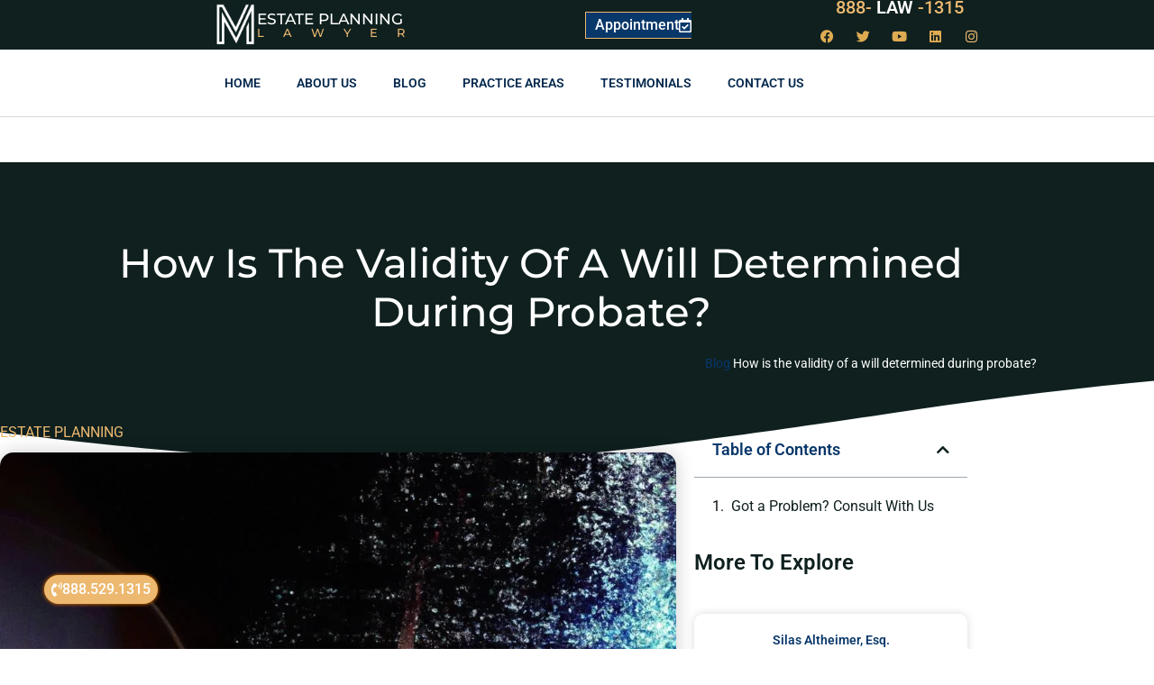

--- FILE ---
content_type: text/html; charset=UTF-8
request_url: https://estateplanningattorneysny.com/how-is-the-validity-of-a-will-determined-during-probate-2/
body_size: 21512
content:
<!doctype html>
<html lang="en-US">
<head>
<meta charset="UTF-8">
<meta name="viewport" content="width=device-width, initial-scale=1">
<link rel="profile" href="https://gmpg.org/xfn/11">
<meta name='robots' content='index, follow, max-image-preview:large, max-snippet:-1, max-video-preview:-1'/>

<title>How is the validity of a will determined during probate? - Estate Planning Attorneys New York</title>
<link rel="canonical" href="https://estateplanningattorneysny.com/how-is-the-validity-of-a-will-determined-during-probate-2/"/>
<meta property="og:locale" content="en_US"/>
<meta property="og:type" content="article"/>
<meta property="og:title" content="How is the validity of a will determined during probate? - Estate Planning Attorneys New York"/>
<meta property="og:description" content="rn In the complex world of estate planning, the validity of a will carries immense weight during the probate process. As experienced attorneys in this field, we at Morgan Legal Group, located in bustling New York City, recognize the importance of understanding the intricacies surrounding will validity in probate proceedings. Join us as we explore [&hellip;]"/>
<meta property="og:url" content="https://estateplanningattorneysny.com/how-is-the-validity-of-a-will-determined-during-probate-2/"/>
<meta property="og:site_name" content="Estate Planning Attorneys New York"/>
<meta property="article:published_time" content="2024-04-03T07:40:42+00:00"/>
<meta property="og:image" content="https://estateplanningattorneysny.com/wp-content/uploads/2024/04/photo-1623524153903-128942347417.jpg660b90520ec98-1.jpg"/>
<meta name="author" content="Morgan Legal Group Team"/>
<meta name="twitter:card" content="summary_large_image"/>
<meta name="twitter:label1" content="Written by"/>
<meta name="twitter:data1" content="Morgan Legal Group Team"/>
<meta name="twitter:label2" content="Est. reading time"/>
<meta name="twitter:data2" content="11 minutes"/>
<script type="application/ld+json" class="yoast-schema-graph">{"@context":"https://schema.org","@graph":[{"@type":"Article","@id":"https://estateplanningattorneysny.com/how-is-the-validity-of-a-will-determined-during-probate-2/#article","isPartOf":{"@id":"https://estateplanningattorneysny.com/how-is-the-validity-of-a-will-determined-during-probate-2/"},"author":{"name":"Morgan Legal Group Team","@id":"https://estateplanningattorneysny.com/#/schema/person/ca93862f1e375ab36f3507298034651a"},"headline":"How is the validity of a will determined during probate?","datePublished":"2024-04-03T07:40:42+00:00","mainEntityOfPage":{"@id":"https://estateplanningattorneysny.com/how-is-the-validity-of-a-will-determined-during-probate-2/"},"wordCount":2161,"publisher":{"@id":"https://estateplanningattorneysny.com/#organization"},"image":{"@id":"https://estateplanningattorneysny.com/how-is-the-validity-of-a-will-determined-during-probate-2/#primaryimage"},"thumbnailUrl":"https://estateplanningattorneysny.com/wp-content/uploads/2024/04/24994-how-is-the-validity-of-a-will-determined-during-probate-jpg-1.webp","articleSection":["ESTATE PLANNING"],"inLanguage":"en-US"},{"@type":"WebPage","@id":"https://estateplanningattorneysny.com/how-is-the-validity-of-a-will-determined-during-probate-2/","url":"https://estateplanningattorneysny.com/how-is-the-validity-of-a-will-determined-during-probate-2/","name":"How is the validity of a will determined during probate? - Estate Planning Attorneys New York","isPartOf":{"@id":"https://estateplanningattorneysny.com/#website"},"primaryImageOfPage":{"@id":"https://estateplanningattorneysny.com/how-is-the-validity-of-a-will-determined-during-probate-2/#primaryimage"},"image":{"@id":"https://estateplanningattorneysny.com/how-is-the-validity-of-a-will-determined-during-probate-2/#primaryimage"},"thumbnailUrl":"https://estateplanningattorneysny.com/wp-content/uploads/2024/04/24994-how-is-the-validity-of-a-will-determined-during-probate-jpg-1.webp","datePublished":"2024-04-03T07:40:42+00:00","breadcrumb":{"@id":"https://estateplanningattorneysny.com/how-is-the-validity-of-a-will-determined-during-probate-2/#breadcrumb"},"inLanguage":"en-US","potentialAction":[{"@type":"ReadAction","target":["https://estateplanningattorneysny.com/how-is-the-validity-of-a-will-determined-during-probate-2/"]}]},{"@type":"ImageObject","inLanguage":"en-US","@id":"https://estateplanningattorneysny.com/how-is-the-validity-of-a-will-determined-during-probate-2/#primaryimage","url":"https://estateplanningattorneysny.com/wp-content/uploads/2024/04/24994-how-is-the-validity-of-a-will-determined-during-probate-jpg-1.webp","contentUrl":"https://estateplanningattorneysny.com/wp-content/uploads/2024/04/24994-how-is-the-validity-of-a-will-determined-during-probate-jpg-1.webp","width":1024,"height":1024},{"@type":"BreadcrumbList","@id":"https://estateplanningattorneysny.com/how-is-the-validity-of-a-will-determined-during-probate-2/#breadcrumb","itemListElement":[{"@type":"ListItem","position":1,"name":"Blog","item":"https://estateplanningattorneysny.com/blog/"},{"@type":"ListItem","position":2,"name":"How is the validity of a will determined during probate?"}]},{"@type":"WebSite","@id":"https://estateplanningattorneysny.com/#website","url":"https://estateplanningattorneysny.com/","name":"Estate Planning Attorneys New York","description":"","publisher":{"@id":"https://estateplanningattorneysny.com/#organization"},"potentialAction":[{"@type":"SearchAction","target":{"@type":"EntryPoint","urlTemplate":"https://estateplanningattorneysny.com/?s={search_term_string}"},"query-input":{"@type":"PropertyValueSpecification","valueRequired":true,"valueName":"search_term_string"}}],"inLanguage":"en-US"},{"@type":"Organization","@id":"https://estateplanningattorneysny.com/#organization","name":"Estate Planning Attorneys New York","url":"https://estateplanningattorneysny.com/","logo":{"@type":"ImageObject","inLanguage":"en-US","@id":"https://estateplanningattorneysny.com/#/schema/logo/image/","url":"https://estateplanningattorneysny.com/wp-content/uploads/2020/02/Logo.jpg","contentUrl":"https://estateplanningattorneysny.com/wp-content/uploads/2020/02/Logo.jpg","width":512,"height":512,"caption":"Estate Planning Attorneys New York"},"image":{"@id":"https://estateplanningattorneysny.com/#/schema/logo/image/"}},{"@type":"Person","@id":"https://estateplanningattorneysny.com/#/schema/person/ca93862f1e375ab36f3507298034651a","name":"Morgan Legal Group Team","image":{"@type":"ImageObject","inLanguage":"en-US","@id":"https://estateplanningattorneysny.com/#/schema/person/image/","url":"https://secure.gravatar.com/avatar/6ccdd6aeb908dfb7a2715d1283798bfe501d58d05f452ac2482a1cfccf3150e4?s=96&d=mm&r=g","contentUrl":"https://secure.gravatar.com/avatar/6ccdd6aeb908dfb7a2715d1283798bfe501d58d05f452ac2482a1cfccf3150e4?s=96&d=mm&r=g","caption":"Morgan Legal Group Team"}}]}</script>

<link rel="alternate" type="application/rss+xml" title="Estate Planning Attorneys New York &raquo; Feed" href="https://estateplanningattorneysny.com/feed/"/>
<link rel="alternate" type="application/rss+xml" title="Estate Planning Attorneys New York &raquo; Comments Feed" href="https://estateplanningattorneysny.com/comments/feed/"/>
<link rel="alternate" title="oEmbed (JSON)" type="application/json+oembed" href="https://estateplanningattorneysny.com/wp-json/oembed/1.0/embed?url=https%3A%2F%2Festateplanningattorneysny.com%2Fhow-is-the-validity-of-a-will-determined-during-probate-2%2F"/>
<link rel="alternate" title="oEmbed (XML)" type="text/xml+oembed" href="https://estateplanningattorneysny.com/wp-json/oembed/1.0/embed?url=https%3A%2F%2Festateplanningattorneysny.com%2Fhow-is-the-validity-of-a-will-determined-during-probate-2%2F&#038;format=xml"/>
<style id='wp-img-auto-sizes-contain-inline-css'>img:is([sizes=auto i],[sizes^="auto," i]){contain-intrinsic-size:3000px 1500px}</style>

<link rel="stylesheet" type="text/css" href="//estateplanningattorneysny.com/wp-content/cache/wpfc-minified/loxeyto3/h5ous.css" media="all"/>
<style id='global-styles-inline-css'>:root{--wp--preset--aspect-ratio--square:1;--wp--preset--aspect-ratio--4-3:4/3;--wp--preset--aspect-ratio--3-4:3/4;--wp--preset--aspect-ratio--3-2:3/2;--wp--preset--aspect-ratio--2-3:2/3;--wp--preset--aspect-ratio--16-9:16/9;--wp--preset--aspect-ratio--9-16:9/16;--wp--preset--color--black:#000000;--wp--preset--color--cyan-bluish-gray:#abb8c3;--wp--preset--color--white:#ffffff;--wp--preset--color--pale-pink:#f78da7;--wp--preset--color--vivid-red:#cf2e2e;--wp--preset--color--luminous-vivid-orange:#ff6900;--wp--preset--color--luminous-vivid-amber:#fcb900;--wp--preset--color--light-green-cyan:#7bdcb5;--wp--preset--color--vivid-green-cyan:#00d084;--wp--preset--color--pale-cyan-blue:#8ed1fc;--wp--preset--color--vivid-cyan-blue:#0693e3;--wp--preset--color--vivid-purple:#9b51e0;--wp--preset--gradient--vivid-cyan-blue-to-vivid-purple:linear-gradient(135deg,rgb(6,147,227) 0%,rgb(155,81,224) 100%);--wp--preset--gradient--light-green-cyan-to-vivid-green-cyan:linear-gradient(135deg,rgb(122,220,180) 0%,rgb(0,208,130) 100%);--wp--preset--gradient--luminous-vivid-amber-to-luminous-vivid-orange:linear-gradient(135deg,rgb(252,185,0) 0%,rgb(255,105,0) 100%);--wp--preset--gradient--luminous-vivid-orange-to-vivid-red:linear-gradient(135deg,rgb(255,105,0) 0%,rgb(207,46,46) 100%);--wp--preset--gradient--very-light-gray-to-cyan-bluish-gray:linear-gradient(135deg,rgb(238,238,238) 0%,rgb(169,184,195) 100%);--wp--preset--gradient--cool-to-warm-spectrum:linear-gradient(135deg,rgb(74,234,220) 0%,rgb(151,120,209) 20%,rgb(207,42,186) 40%,rgb(238,44,130) 60%,rgb(251,105,98) 80%,rgb(254,248,76) 100%);--wp--preset--gradient--blush-light-purple:linear-gradient(135deg,rgb(255,206,236) 0%,rgb(152,150,240) 100%);--wp--preset--gradient--blush-bordeaux:linear-gradient(135deg,rgb(254,205,165) 0%,rgb(254,45,45) 50%,rgb(107,0,62) 100%);--wp--preset--gradient--luminous-dusk:linear-gradient(135deg,rgb(255,203,112) 0%,rgb(199,81,192) 50%,rgb(65,88,208) 100%);--wp--preset--gradient--pale-ocean:linear-gradient(135deg,rgb(255,245,203) 0%,rgb(182,227,212) 50%,rgb(51,167,181) 100%);--wp--preset--gradient--electric-grass:linear-gradient(135deg,rgb(202,248,128) 0%,rgb(113,206,126) 100%);--wp--preset--gradient--midnight:linear-gradient(135deg,rgb(2,3,129) 0%,rgb(40,116,252) 100%);--wp--preset--font-size--small:13px;--wp--preset--font-size--medium:20px;--wp--preset--font-size--large:36px;--wp--preset--font-size--x-large:42px;--wp--preset--spacing--20:0.44rem;--wp--preset--spacing--30:0.67rem;--wp--preset--spacing--40:1rem;--wp--preset--spacing--50:1.5rem;--wp--preset--spacing--60:2.25rem;--wp--preset--spacing--70:3.38rem;--wp--preset--spacing--80:5.06rem;--wp--preset--shadow--natural:6px 6px 9px rgba(0, 0, 0, 0.2);--wp--preset--shadow--deep:12px 12px 50px rgba(0, 0, 0, 0.4);--wp--preset--shadow--sharp:6px 6px 0px rgba(0, 0, 0, 0.2);--wp--preset--shadow--outlined:6px 6px 0px -3px rgb(255, 255, 255), 6px 6px rgb(0, 0, 0);--wp--preset--shadow--crisp:6px 6px 0px rgb(0, 0, 0);}:root{--wp--style--global--content-size:800px;--wp--style--global--wide-size:1200px;}:where(body){margin:0;}.wp-site-blocks > .alignleft{float:left;margin-right:2em;}.wp-site-blocks > .alignright{float:right;margin-left:2em;}.wp-site-blocks > .aligncenter{justify-content:center;margin-left:auto;margin-right:auto;}:where(.wp-site-blocks) > *{margin-block-start:24px;margin-block-end:0;}:where(.wp-site-blocks) > :first-child{margin-block-start:0;}:where(.wp-site-blocks) > :last-child{margin-block-end:0;}:root{--wp--style--block-gap:24px;}:root :where(.is-layout-flow) > :first-child{margin-block-start:0;}:root :where(.is-layout-flow) > :last-child{margin-block-end:0;}:root :where(.is-layout-flow) > *{margin-block-start:24px;margin-block-end:0;}:root :where(.is-layout-constrained) > :first-child{margin-block-start:0;}:root :where(.is-layout-constrained) > :last-child{margin-block-end:0;}:root :where(.is-layout-constrained) > *{margin-block-start:24px;margin-block-end:0;}:root :where(.is-layout-flex){gap:24px;}:root :where(.is-layout-grid){gap:24px;}.is-layout-flow > .alignleft{float:left;margin-inline-start:0;margin-inline-end:2em;}.is-layout-flow > .alignright{float:right;margin-inline-start:2em;margin-inline-end:0;}.is-layout-flow > .aligncenter{margin-left:auto !important;margin-right:auto !important;}.is-layout-constrained > .alignleft{float:left;margin-inline-start:0;margin-inline-end:2em;}.is-layout-constrained > .alignright{float:right;margin-inline-start:2em;margin-inline-end:0;}.is-layout-constrained > .aligncenter{margin-left:auto !important;margin-right:auto !important;}.is-layout-constrained > :where(:not(.alignleft):not(.alignright):not(.alignfull)){max-width:var(--wp--style--global--content-size);margin-left:auto !important;margin-right:auto !important;}.is-layout-constrained > .alignwide{max-width:var(--wp--style--global--wide-size);}body .is-layout-flex{display:flex;}.is-layout-flex{flex-wrap:wrap;align-items:center;}.is-layout-flex > :is(*, div){margin:0;}body .is-layout-grid{display:grid;}.is-layout-grid > :is(*, div){margin:0;}body{padding-top:0px;padding-right:0px;padding-bottom:0px;padding-left:0px;}a:where(:not(.wp-element-button)){text-decoration:underline;}:root :where(.wp-element-button, .wp-block-button__link){background-color:#32373c;border-width:0;color:#fff;font-family:inherit;font-size:inherit;font-style:inherit;font-weight:inherit;letter-spacing:inherit;line-height:inherit;padding-top:calc(0.667em + 2px);padding-right:calc(1.333em + 2px);padding-bottom:calc(0.667em + 2px);padding-left:calc(1.333em + 2px);text-decoration:none;text-transform:inherit;}.has-black-color{color:var(--wp--preset--color--black) !important;}.has-cyan-bluish-gray-color{color:var(--wp--preset--color--cyan-bluish-gray) !important;}.has-white-color{color:var(--wp--preset--color--white) !important;}.has-pale-pink-color{color:var(--wp--preset--color--pale-pink) !important;}.has-vivid-red-color{color:var(--wp--preset--color--vivid-red) !important;}.has-luminous-vivid-orange-color{color:var(--wp--preset--color--luminous-vivid-orange) !important;}.has-luminous-vivid-amber-color{color:var(--wp--preset--color--luminous-vivid-amber) !important;}.has-light-green-cyan-color{color:var(--wp--preset--color--light-green-cyan) !important;}.has-vivid-green-cyan-color{color:var(--wp--preset--color--vivid-green-cyan) !important;}.has-pale-cyan-blue-color{color:var(--wp--preset--color--pale-cyan-blue) !important;}.has-vivid-cyan-blue-color{color:var(--wp--preset--color--vivid-cyan-blue) !important;}.has-vivid-purple-color{color:var(--wp--preset--color--vivid-purple) !important;}.has-black-background-color{background-color:var(--wp--preset--color--black) !important;}.has-cyan-bluish-gray-background-color{background-color:var(--wp--preset--color--cyan-bluish-gray) !important;}.has-white-background-color{background-color:var(--wp--preset--color--white) !important;}.has-pale-pink-background-color{background-color:var(--wp--preset--color--pale-pink) !important;}.has-vivid-red-background-color{background-color:var(--wp--preset--color--vivid-red) !important;}.has-luminous-vivid-orange-background-color{background-color:var(--wp--preset--color--luminous-vivid-orange) !important;}.has-luminous-vivid-amber-background-color{background-color:var(--wp--preset--color--luminous-vivid-amber) !important;}.has-light-green-cyan-background-color{background-color:var(--wp--preset--color--light-green-cyan) !important;}.has-vivid-green-cyan-background-color{background-color:var(--wp--preset--color--vivid-green-cyan) !important;}.has-pale-cyan-blue-background-color{background-color:var(--wp--preset--color--pale-cyan-blue) !important;}.has-vivid-cyan-blue-background-color{background-color:var(--wp--preset--color--vivid-cyan-blue) !important;}.has-vivid-purple-background-color{background-color:var(--wp--preset--color--vivid-purple) !important;}.has-black-border-color{border-color:var(--wp--preset--color--black) !important;}.has-cyan-bluish-gray-border-color{border-color:var(--wp--preset--color--cyan-bluish-gray) !important;}.has-white-border-color{border-color:var(--wp--preset--color--white) !important;}.has-pale-pink-border-color{border-color:var(--wp--preset--color--pale-pink) !important;}.has-vivid-red-border-color{border-color:var(--wp--preset--color--vivid-red) !important;}.has-luminous-vivid-orange-border-color{border-color:var(--wp--preset--color--luminous-vivid-orange) !important;}.has-luminous-vivid-amber-border-color{border-color:var(--wp--preset--color--luminous-vivid-amber) !important;}.has-light-green-cyan-border-color{border-color:var(--wp--preset--color--light-green-cyan) !important;}.has-vivid-green-cyan-border-color{border-color:var(--wp--preset--color--vivid-green-cyan) !important;}.has-pale-cyan-blue-border-color{border-color:var(--wp--preset--color--pale-cyan-blue) !important;}.has-vivid-cyan-blue-border-color{border-color:var(--wp--preset--color--vivid-cyan-blue) !important;}.has-vivid-purple-border-color{border-color:var(--wp--preset--color--vivid-purple) !important;}.has-vivid-cyan-blue-to-vivid-purple-gradient-background{background:var(--wp--preset--gradient--vivid-cyan-blue-to-vivid-purple) !important;}.has-light-green-cyan-to-vivid-green-cyan-gradient-background{background:var(--wp--preset--gradient--light-green-cyan-to-vivid-green-cyan) !important;}.has-luminous-vivid-amber-to-luminous-vivid-orange-gradient-background{background:var(--wp--preset--gradient--luminous-vivid-amber-to-luminous-vivid-orange) !important;}.has-luminous-vivid-orange-to-vivid-red-gradient-background{background:var(--wp--preset--gradient--luminous-vivid-orange-to-vivid-red) !important;}.has-very-light-gray-to-cyan-bluish-gray-gradient-background{background:var(--wp--preset--gradient--very-light-gray-to-cyan-bluish-gray) !important;}.has-cool-to-warm-spectrum-gradient-background{background:var(--wp--preset--gradient--cool-to-warm-spectrum) !important;}.has-blush-light-purple-gradient-background{background:var(--wp--preset--gradient--blush-light-purple) !important;}.has-blush-bordeaux-gradient-background{background:var(--wp--preset--gradient--blush-bordeaux) !important;}.has-luminous-dusk-gradient-background{background:var(--wp--preset--gradient--luminous-dusk) !important;}.has-pale-ocean-gradient-background{background:var(--wp--preset--gradient--pale-ocean) !important;}.has-electric-grass-gradient-background{background:var(--wp--preset--gradient--electric-grass) !important;}.has-midnight-gradient-background{background:var(--wp--preset--gradient--midnight) !important;}.has-small-font-size{font-size:var(--wp--preset--font-size--small) !important;}.has-medium-font-size{font-size:var(--wp--preset--font-size--medium) !important;}.has-large-font-size{font-size:var(--wp--preset--font-size--large) !important;}.has-x-large-font-size{font-size:var(--wp--preset--font-size--x-large) !important;}:root :where(.wp-block-pullquote){font-size:1.5em;line-height:1.6;}</style>





























<link rel="stylesheet" type="text/css" href="//estateplanningattorneysny.com/wp-content/cache/wpfc-minified/2yo98s3z/h5ous.css" media="all"/>
<link rel='stylesheet' id='elementor-post-22606-css' href='https://estateplanningattorneysny.com/wp-content/uploads/elementor/css/post-22606.css?ver=1769032285' media='all'/>
<link rel='stylesheet' id='elementor-post-22637-css' href='https://estateplanningattorneysny.com/wp-content/uploads/elementor/css/post-22637.css?ver=1769032285' media='all'/>
<link rel='stylesheet' id='elementor-post-22687-css' href='https://estateplanningattorneysny.com/wp-content/uploads/elementor/css/post-22687.css?ver=1769032285' media='all'/>
<link rel='stylesheet' id='elementor-post-22695-css' href='https://estateplanningattorneysny.com/wp-content/uploads/elementor/css/post-22695.css?ver=1769032285' media='all'/>








<link rel="stylesheet" type="text/css" href="//estateplanningattorneysny.com/wp-content/cache/wpfc-minified/fe4yq27t/h5ous.css" media="all"/>
<link rel="https://api.w.org/" href="https://estateplanningattorneysny.com/wp-json/"/><link rel="alternate" title="JSON" type="application/json" href="https://estateplanningattorneysny.com/wp-json/wp/v2/posts/24914"/><link rel="EditURI" type="application/rsd+xml" title="RSD" href="https://estateplanningattorneysny.com/xmlrpc.php?rsd"/>
<meta name="generator" content="WordPress 6.9"/>
<link rel='shortlink' href='https://estateplanningattorneysny.com/?p=24914'/>
<meta name="generator" content="Elementor 3.34.2; features: additional_custom_breakpoints; settings: css_print_method-external, google_font-enabled, font_display-auto">
<style>.e-con.e-parent:nth-of-type(n+4):not(.e-lazyloaded):not(.e-no-lazyload),
.e-con.e-parent:nth-of-type(n+4):not(.e-lazyloaded):not(.e-no-lazyload) *{background-image:none !important;}
@media screen and (max-height: 1024px) {
.e-con.e-parent:nth-of-type(n+3):not(.e-lazyloaded):not(.e-no-lazyload),
.e-con.e-parent:nth-of-type(n+3):not(.e-lazyloaded):not(.e-no-lazyload) *{background-image:none !important;}
}
@media screen and (max-height: 640px) {
.e-con.e-parent:nth-of-type(n+2):not(.e-lazyloaded):not(.e-no-lazyload),
.e-con.e-parent:nth-of-type(n+2):not(.e-lazyloaded):not(.e-no-lazyload) *{background-image:none !important;}
}</style>
<link rel="icon" href="https://estateplanningattorneysny.com/wp-content/uploads/2020/02/Logo-150x150.jpg" sizes="32x32"/>
<link rel="icon" href="https://estateplanningattorneysny.com/wp-content/uploads/2020/02/Logo-300x300.jpg" sizes="192x192"/>
<link rel="apple-touch-icon" href="https://estateplanningattorneysny.com/wp-content/uploads/2020/02/Logo-300x300.jpg"/>
<meta name="msapplication-TileImage" content="https://estateplanningattorneysny.com/wp-content/uploads/2020/02/Logo-300x300.jpg"/>
</head>
<body class="wp-singular post-template-default single single-post postid-24914 single-format-standard wp-custom-logo wp-embed-responsive wp-theme-hello-elementor wp-child-theme-hello-theme-child-master hello-elementor-default elementor-default elementor-kit-22606 elementor-page-22695">
<a class="skip-link screen-reader-text" href="#content">Skip to content</a>
<header data-elementor-type="header" data-elementor-id="22637" class="elementor elementor-22637 elementor-location-header" data-elementor-post-type="elementor_library">
<section class="elementor-section elementor-top-section elementor-element elementor-element-7482e5a9 elementor-section-height-min-height elementor-section-content-middle elementor-section-stretched elementor-section-boxed elementor-section-height-default elementor-section-items-middle" data-id="7482e5a9" data-element_type="section" data-settings="{&quot;background_background&quot;:&quot;classic&quot;,&quot;stretch_section&quot;:&quot;section-stretched&quot;}">
<div class="elementor-container elementor-column-gap-no">
<div class="elementor-column elementor-col-25 elementor-top-column elementor-element elementor-element-588ee49" data-id="588ee49" data-element_type="column">
<div class="elementor-widget-wrap elementor-element-populated">
<div class="elementor-element elementor-element-44dd78e elementor-widget-tablet__width-auto elementor-widget elementor-widget-theme-site-logo elementor-widget-image" data-id="44dd78e" data-element_type="widget" data-widget_type="theme-site-logo.default">
<div class="elementor-widget-container"> <a href="https://estateplanningattorneysny.com"> <img width="512" height="512" src="https://estateplanningattorneysny.com/wp-content/uploads/2020/02/Logo.jpg" class="attachment-full size-full wp-image-22647" alt="Logo for Estate Planning NY" srcset="https://estateplanningattorneysny.com/wp-content/uploads/2020/02/Logo.jpg 512w, https://estateplanningattorneysny.com/wp-content/uploads/2020/02/Logo-300x300.jpg 300w, https://estateplanningattorneysny.com/wp-content/uploads/2020/02/Logo-150x150.jpg 150w" sizes="(max-width: 512px) 100vw, 512px"/> </a></div></div></div></div><div class="elementor-column elementor-col-25 elementor-top-column elementor-element elementor-element-4517163" data-id="4517163" data-element_type="column">
<div class="elementor-widget-wrap elementor-element-populated">
<div class="elementor-element elementor-element-0ab7124 elementor-widget elementor-widget-heading" data-id="0ab7124" data-element_type="widget" data-widget_type="heading.default">
<div class="elementor-widget-container"> <p class="elementor-heading-title elementor-size-default"><a href="https://estateplanningattorneysny.com">Estate Planning</a></p></div></div><div class="elementor-element elementor-element-be2267b elementor-widget elementor-widget-heading" data-id="be2267b" data-element_type="widget" data-widget_type="heading.default">
<div class="elementor-widget-container"> <p class="elementor-heading-title elementor-size-default"><a href="https://estateplanningattorneysny.com">Lawyer</a></p></div></div></div></div><div class="elementor-column elementor-col-25 elementor-top-column elementor-element elementor-element-22500939" data-id="22500939" data-element_type="column">
<div class="elementor-widget-wrap elementor-element-populated">
<div class="elementor-element elementor-element-1b0ba0f elementor-align-center elementor-mobile-align-center elementor-invisible elementor-widget elementor-widget-button" data-id="1b0ba0f" data-element_type="widget" data-settings="{&quot;_animation&quot;:&quot;fadeInUp&quot;,&quot;_animation_delay&quot;:600}" data-widget_type="button.default">
<div class="elementor-widget-container">
<div class="elementor-button-wrapper"> <a class="elementor-button elementor-button-link elementor-size-md" href="https://estateplanningattorneysny.com/appointment/"> <span class="elementor-button-content-wrapper"> <span class="elementor-button-icon"> <i aria-hidden="true" class="far fa-calendar-check"></i> </span> <span class="elementor-button-text">Appointment</span> </span> </a></div></div></div></div></div><div class="elementor-column elementor-col-25 elementor-top-column elementor-element elementor-element-77b193f" data-id="77b193f" data-element_type="column">
<div class="elementor-widget-wrap elementor-element-populated">
<div class="elementor-element elementor-element-49c60ad elementor-headline--style-rotate elementor-widget__width-initial elementor-widget elementor-widget-animated-headline" data-id="49c60ad" data-element_type="widget" data-settings="{&quot;headline_style&quot;:&quot;rotate&quot;,&quot;animation_type&quot;:&quot;drop-in&quot;,&quot;rotating_text&quot;:&quot;LAW\n529&quot;,&quot;loop&quot;:&quot;yes&quot;,&quot;rotate_iteration_delay&quot;:2500}" data-widget_type="animated-headline.default">
<div class="elementor-widget-container"> <a href="tel:8885291315"> <h3 class="elementor-headline elementor-headline-animation-type-drop-in"> <span class="elementor-headline-plain-text elementor-headline-text-wrapper">888-</span> <span class="elementor-headline-dynamic-wrapper elementor-headline-text-wrapper"> <span class="elementor-headline-dynamic-text elementor-headline-text-active"> LAW </span> <span class="elementor-headline-dynamic-text"> 529 </span> </span> <span class="elementor-headline-plain-text elementor-headline-text-wrapper">-1315</span> </h3> </a></div></div><div class="elementor-element elementor-element-63ef9af elementor-shape-circle elementor-grid-0 e-grid-align-center elementor-widget elementor-widget-social-icons" data-id="63ef9af" data-element_type="widget" data-widget_type="social-icons.default">
<div class="elementor-widget-container">
<div class="elementor-social-icons-wrapper elementor-grid" role="list"> <span class="elementor-grid-item" role="listitem"> <a class="elementor-icon elementor-social-icon elementor-social-icon-facebook elementor-animation-grow elementor-repeater-item-c58b5a7" href="https://www.facebook.com/morganlegalgroupPC" target="_blank"> <span class="elementor-screen-only">Facebook</span> <i aria-hidden="true" class="fab fa-facebook"></i> </a> </span> <span class="elementor-grid-item" role="listitem"> <a class="elementor-icon elementor-social-icon elementor-social-icon-twitter elementor-animation-grow elementor-repeater-item-4e83687" href="https://twitter.com/MorganLegalNY" target="_blank"> <span class="elementor-screen-only">Twitter</span> <i aria-hidden="true" class="fab fa-twitter"></i> </a> </span> <span class="elementor-grid-item" role="listitem"> <a class="elementor-icon elementor-social-icon elementor-social-icon-youtube elementor-animation-grow elementor-repeater-item-c810408" href="https://www.youtube.com/channel/UCTgCF5f91xmC6PPsFEmNycA" target="_blank"> <span class="elementor-screen-only">Youtube</span> <i aria-hidden="true" class="fab fa-youtube"></i> </a> </span> <span class="elementor-grid-item" role="listitem"> <a class="elementor-icon elementor-social-icon elementor-social-icon-linkedin elementor-animation-grow elementor-repeater-item-9ea4824" href="https://www.linkedin.com/company/28588722/" target="_blank"> <span class="elementor-screen-only">Linkedin</span> <i aria-hidden="true" class="fab fa-linkedin"></i> </a> </span> <span class="elementor-grid-item" role="listitem"> <a class="elementor-icon elementor-social-icon elementor-social-icon-instagram elementor-animation-grow elementor-repeater-item-6c85ab5" href="https://www.instagram.com/morganlegalny766/" target="_blank"> <span class="elementor-screen-only">Instagram</span> <i aria-hidden="true" class="fab fa-instagram"></i> </a> </span></div></div></div></div></div></div></section>
<section class="elementor-section elementor-top-section elementor-element elementor-element-62534181 elementor-section-content-middle elementor-section-height-min-height elementor-section-boxed elementor-section-height-default elementor-section-items-middle" data-id="62534181" data-element_type="section" data-settings="{&quot;sticky&quot;:&quot;top&quot;,&quot;background_background&quot;:&quot;classic&quot;,&quot;sticky_on&quot;:[&quot;desktop&quot;,&quot;tablet&quot;,&quot;mobile&quot;],&quot;sticky_offset&quot;:0,&quot;sticky_effects_offset&quot;:0,&quot;sticky_anchor_link_offset&quot;:0}">
<div class="elementor-container elementor-column-gap-no">
<div class="elementor-column elementor-col-100 elementor-top-column elementor-element elementor-element-1fa87663" data-id="1fa87663" data-element_type="column">
<div class="elementor-widget-wrap elementor-element-populated">
<div class="elementor-element elementor-element-18adafcb elementor-nav-menu__align-center elementor-nav-menu--stretch elementor-widget__width-initial elementor-nav-menu--dropdown-tablet elementor-nav-menu__text-align-aside elementor-nav-menu--toggle elementor-nav-menu--burger elementor-widget elementor-widget-nav-menu" data-id="18adafcb" data-element_type="widget" data-settings="{&quot;full_width&quot;:&quot;stretch&quot;,&quot;layout&quot;:&quot;horizontal&quot;,&quot;submenu_icon&quot;:{&quot;value&quot;:&quot;&lt;i class=\&quot;fas fa-caret-down\&quot; aria-hidden=\&quot;true\&quot;&gt;&lt;\/i&gt;&quot;,&quot;library&quot;:&quot;fa-solid&quot;},&quot;toggle&quot;:&quot;burger&quot;}" data-widget_type="nav-menu.default">
<div class="elementor-widget-container">
<nav aria-label="Menu" class="elementor-nav-menu--main elementor-nav-menu__container elementor-nav-menu--layout-horizontal e--pointer-underline e--animation-fade">
<ul id="menu-1-18adafcb" class="elementor-nav-menu"><li class="menu-item menu-item-type-post_type menu-item-object-page menu-item-home menu-item-41"><a href="https://estateplanningattorneysny.com/" class="elementor-item">Home</a></li>
<li class="menu-item menu-item-type-custom menu-item-object-custom menu-item-42"><a href="https://www.morganlegalny.com/about-us/" class="elementor-item">About Us</a></li>
<li class="menu-item menu-item-type-post_type menu-item-object-page current_page_parent menu-item-22705"><a href="https://estateplanningattorneysny.com/blog/" class="elementor-item">Blog</a></li>
<li class="menu-item menu-item-type-post_type menu-item-object-page menu-item-22896"><a href="https://estateplanningattorneysny.com/practice-areas/" class="elementor-item">Practice Areas</a></li>
<li class="menu-item menu-item-type-custom menu-item-object-custom menu-item-45"><a href="https://www.morganlegalny.com/reviews/" class="elementor-item">Testimonials</a></li>
<li class="menu-item menu-item-type-post_type menu-item-object-page menu-item-22723"><a href="https://estateplanningattorneysny.com/contact-us/" class="elementor-item">Contact us</a></li>
</ul>			</nav>
<div class="elementor-menu-toggle" role="button" tabindex="0" aria-label="Menu Toggle" aria-expanded="false"> <i aria-hidden="true" role="presentation" class="elementor-menu-toggle__icon--open eicon-menu-bar"></i><i aria-hidden="true" role="presentation" class="elementor-menu-toggle__icon--close eicon-close"></i></div><nav class="elementor-nav-menu--dropdown elementor-nav-menu__container" aria-hidden="true">
<ul id="menu-2-18adafcb" class="elementor-nav-menu"><li class="menu-item menu-item-type-post_type menu-item-object-page menu-item-home menu-item-41"><a href="https://estateplanningattorneysny.com/" class="elementor-item" tabindex="-1">Home</a></li>
<li class="menu-item menu-item-type-custom menu-item-object-custom menu-item-42"><a href="https://www.morganlegalny.com/about-us/" class="elementor-item" tabindex="-1">About Us</a></li>
<li class="menu-item menu-item-type-post_type menu-item-object-page current_page_parent menu-item-22705"><a href="https://estateplanningattorneysny.com/blog/" class="elementor-item" tabindex="-1">Blog</a></li>
<li class="menu-item menu-item-type-post_type menu-item-object-page menu-item-22896"><a href="https://estateplanningattorneysny.com/practice-areas/" class="elementor-item" tabindex="-1">Practice Areas</a></li>
<li class="menu-item menu-item-type-custom menu-item-object-custom menu-item-45"><a href="https://www.morganlegalny.com/reviews/" class="elementor-item" tabindex="-1">Testimonials</a></li>
<li class="menu-item menu-item-type-post_type menu-item-object-page menu-item-22723"><a href="https://estateplanningattorneysny.com/contact-us/" class="elementor-item" tabindex="-1">Contact us</a></li>
</ul>			</nav></div></div></div></div></div></section>
</header>
<div data-elementor-type="single" data-elementor-id="22695" class="elementor elementor-22695 elementor-location-single post-24914 post type-post status-publish format-standard has-post-thumbnail hentry category-estate-planning" data-elementor-post-type="elementor_library">
<section class="elementor-section elementor-top-section elementor-element elementor-element-38de8367 elementor-section-height-min-height elementor-section-boxed elementor-section-height-default elementor-section-items-middle" data-id="38de8367" data-element_type="section" data-settings="{&quot;background_background&quot;:&quot;classic&quot;,&quot;shape_divider_bottom&quot;:&quot;waves&quot;}">
<div class="elementor-background-overlay"></div><div class="elementor-shape elementor-shape-bottom" aria-hidden="true" data-negative="false"> <svg xmlns="http://www.w3.org/2000/svg" viewBox="0 0 1000 100" preserveAspectRatio="none"> <path class="elementor-shape-fill" d="M421.9,6.5c22.6-2.5,51.5,0.4,75.5,5.3c23.6,4.9,70.9,23.5,100.5,35.7c75.8,32.2,133.7,44.5,192.6,49.7 c23.6,2.1,48.7,3.5,103.4-2.5c54.7-6,106.2-25.6,106.2-25.6V0H0v30.3c0,0,72,32.6,158.4,30.5c39.2-0.7,92.8-6.7,134-22.4 c21.2-8.1,52.2-18.2,79.7-24.2C399.3,7.9,411.6,7.5,421.9,6.5z"/> </svg></div><div class="elementor-container elementor-column-gap-default">
<div class="elementor-column elementor-col-100 elementor-top-column elementor-element elementor-element-6eae686e" data-id="6eae686e" data-element_type="column">
<div class="elementor-widget-wrap elementor-element-populated">
<div class="elementor-element elementor-element-da22831 elementor-widget elementor-widget-theme-post-title elementor-page-title elementor-widget-heading" data-id="da22831" data-element_type="widget" data-widget_type="theme-post-title.default">
<div class="elementor-widget-container"> <h1 class="elementor-heading-title elementor-size-default">How is the validity of a will determined during probate?</h1></div></div><div class="elementor-element elementor-element-41222f00 elementor-align-right elementor-mobile-align-center elementor-widget elementor-widget-breadcrumbs" data-id="41222f00" data-element_type="widget" data-widget_type="breadcrumbs.default">
<div class="elementor-widget-container"> <p id="breadcrumbs"><span><span><a href="https://estateplanningattorneysny.com/blog/">Blog</a></span> <span class="breadcrumb_last" aria-current="page">How is the validity of a will determined during probate?</span></span></p></div></div><section class="elementor-section elementor-inner-section elementor-element elementor-element-13f732d7 elementor-hidden-desktop elementor-section-boxed elementor-section-height-default elementor-section-height-default" data-id="13f732d7" data-element_type="section">
<div class="elementor-container elementor-column-gap-default">
<div class="elementor-column elementor-col-50 elementor-inner-column elementor-element elementor-element-3b02df8a" data-id="3b02df8a" data-element_type="column">
<div class="elementor-widget-wrap elementor-element-populated">
<div class="elementor-element elementor-element-5f24e788 elementor-widget elementor-widget-heading" data-id="5f24e788" data-element_type="widget" data-widget_type="heading.default">
<div class="elementor-widget-container"> <p class="elementor-heading-title elementor-size-default">Share This Post</p></div></div></div></div><div class="elementor-column elementor-col-50 elementor-inner-column elementor-element elementor-element-5f1fe5cf" data-id="5f1fe5cf" data-element_type="column">
<div class="elementor-widget-wrap elementor-element-populated">
<div class="elementor-element elementor-element-7d08c077 elementor-share-buttons--view-icon elementor-share-buttons--skin-framed elementor-share-buttons--shape-rounded elementor-share-buttons--color-custom elementor-grid-0 elementor-widget elementor-widget-share-buttons" data-id="7d08c077" data-element_type="widget" data-widget_type="share-buttons.default">
<div class="elementor-widget-container">
<div class="elementor-grid" role="list">
<div class="elementor-grid-item" role="listitem">
<div class="elementor-share-btn elementor-share-btn_facebook" role="button" tabindex="0" aria-label="Share on facebook"> <span class="elementor-share-btn__icon"> <i class="fab fa-facebook" aria-hidden="true"></i> </span></div></div><div class="elementor-grid-item" role="listitem">
<div class="elementor-share-btn elementor-share-btn_linkedin" role="button" tabindex="0" aria-label="Share on linkedin"> <span class="elementor-share-btn__icon"> <i class="fab fa-linkedin" aria-hidden="true"></i> </span></div></div><div class="elementor-grid-item" role="listitem">
<div class="elementor-share-btn elementor-share-btn_twitter" role="button" tabindex="0" aria-label="Share on twitter"> <span class="elementor-share-btn__icon"> <i class="fab fa-twitter" aria-hidden="true"></i> </span></div></div><div class="elementor-grid-item" role="listitem">
<div class="elementor-share-btn elementor-share-btn_email" role="button" tabindex="0" aria-label="Share on email"> <span class="elementor-share-btn__icon"> <i class="fas fa-envelope" aria-hidden="true"></i> </span></div></div></div></div></div></div></div></div></section>
<div class="elementor-element elementor-element-87d72e0 elementor-widget__width-initial elementor-fixed elementor-align-center elementor-widget elementor-widget-button" data-id="87d72e0" data-element_type="widget" data-settings="{&quot;_position&quot;:&quot;fixed&quot;}" data-widget_type="button.default">
<div class="elementor-widget-container">
<div class="elementor-button-wrapper"> <a class="elementor-button elementor-button-link elementor-size-md" href="tel:8885291315"> <span class="elementor-button-content-wrapper"> <span class="elementor-button-icon"> <i aria-hidden="true" class="fas fa-phone-volume"></i> </span> <span class="elementor-button-text">888.529.1315</span> </span> </a></div></div></div></div></div></div></section>
<section class="elementor-section elementor-top-section elementor-element elementor-element-2f9f391c elementor-section-boxed elementor-section-height-default elementor-section-height-default" data-id="2f9f391c" data-element_type="section">
<div class="elementor-container elementor-column-gap-wide">
<div class="elementor-column elementor-col-50 elementor-top-column elementor-element elementor-element-629f2526" data-id="629f2526" data-element_type="column">
<div class="elementor-widget-wrap elementor-element-populated">
<div class="elementor-element elementor-element-3b49da3 elementor-widget elementor-widget-post-info" data-id="3b49da3" data-element_type="widget" data-widget_type="post-info.default">
<div class="elementor-widget-container"> <ul class="elementor-inline-items elementor-icon-list-items elementor-post-info"> <li class="elementor-icon-list-item elementor-repeater-item-987fd0e elementor-inline-item" itemprop="about"> <span class="elementor-icon-list-text elementor-post-info__item elementor-post-info__item--type-terms"> <span class="elementor-post-info__terms-list"> <a href="https://estateplanningattorneysny.com/category/estate-planning/" class="elementor-post-info__terms-list-item">ESTATE PLANNING</a> </span> </span> </li> </ul></div></div><div class="elementor-element elementor-element-2e91c7a5 elementor-widget elementor-widget-theme-post-featured-image elementor-widget-image" data-id="2e91c7a5" data-element_type="widget" data-widget_type="theme-post-featured-image.default">
<div class="elementor-widget-container"> <img width="800" height="800" src="https://estateplanningattorneysny.com/wp-content/uploads/2024/04/24994-how-is-the-validity-of-a-will-determined-during-probate-jpg-1.webp" class="attachment-large size-large wp-image-24915" alt="" srcset="https://estateplanningattorneysny.com/wp-content/uploads/2024/04/24994-how-is-the-validity-of-a-will-determined-during-probate-jpg-1.webp 1024w, https://estateplanningattorneysny.com/wp-content/uploads/2024/04/24994-how-is-the-validity-of-a-will-determined-during-probate-jpg-1-300x300.webp 300w, https://estateplanningattorneysny.com/wp-content/uploads/2024/04/24994-how-is-the-validity-of-a-will-determined-during-probate-jpg-1-150x150.webp 150w, https://estateplanningattorneysny.com/wp-content/uploads/2024/04/24994-how-is-the-validity-of-a-will-determined-during-probate-jpg-1-768x768.webp 768w" sizes="(max-width: 800px) 100vw, 800px"/></div></div><div class="elementor-element elementor-element-6a06fb3e elementor-widget elementor-widget-theme-post-content" data-id="6a06fb3e" data-element_type="widget" data-widget_type="theme-post-content.default">
<div class="elementor-widget-container">
<div> <p>rn</p> <p>In the complex world of estate planning, the validity of a will carries immense weight during the probate process. As experienced attorneys in this field, we at Morgan Legal Group, located in bustling New York City, recognize the importance of understanding the intricacies surrounding will validity in probate proceedings. Join us as we explore the nuanced factors that play a role in determining the authenticity and legitimacy of a will in the eyes of the law.</p> <p>Reevaluating the Validity of the Will</p> <p>When it comes to assessing the authenticity of a will during the probate process, several crucial factors are taken into consideration. The following are some common methods used by courts to verify the validity of a will:</p> <ol> <li> <p>Witness Testimony – One of the initial steps in determining the authenticity of a will is gathering testimony from witnesses who were present at the time the will was signed. Witness testimony can help establish that the testator was of sound mind and not under any duress when creating the will.</p> </li> <li> <p>Handwriting Analysis – In cases where doubt arises regarding the authenticity of a will, courts may employ handwriting experts to analyze the testator’s signature and handwriting throughout the document. This analysis can assist in determining whether the will was forged or altered in any way.</p> </li> </ol> <p>Expanding on the Verification Process</p> <p>To further verify the validity of a will, courts may also implement other methods such as forensic examination and notary public verification. These techniques include:</p> <ul> <li>Forensic Examination: Specialized examination of the document to detect any signs of tampering or forgery.</li> <li>Notary Public Verification: Verification of the testator’s identity and mental capacity at the time of signing.</li> </ul> <p>Challenging the Legitimacy of the Will in Probate Court</p> <p>During the probate process, one common issue that can arise is the challenging of the validity of a will. This can occur for various reasons, such as concerns about the testator’s mental capacity at the time the will was created, allegations of undue influence by another party, or suspicions of fraud or coercion. In order to determine the validity of a will during probate, the court will typically consider a variety of factors and evidence.</p> <p>One of the key factors that the court will look at is whether the will meets the formal requirements of the law. This includes ensuring that the document was properly signed, witnessed, and executed according to state laws. Additionally, the court may also consider the mental capacity of the testator at the time the will was created, as well as any evidence of undue influence or coercion. The ultimate goal of the court is to ensure that the testator’s final wishes are carried out in a manner that is fair and legally sound.</p> <p>Factors Considered in Assessing Validity</p> <p>To make a determination, the court will also consider other key factors such as:</p> <ul> <li>Formal Requirements of the Law: Proper signing, witnessing, and execution of the will.</li> <li>Mental Capacity of the Testator: Evaluation of mental capacity at the time of creation.</li> <li>Undue Influence: Assessment of any undue influence or coercion.</li> </ul> <p>In Conclusion</p> <p>In conclusion, the validity of a will holds great significance in the probate process. It is crucial to understand the various factors that contribute to determining the authenticity and legitimacy of a will. By following the necessary steps and meeting the requirements of the law, one can ensure that their final wishes are carried out as intended. As experienced attorneys in this field, we are well-equipped to guide you through the complexities of estate planning and probate proceedings.Examining Witnesses and Signatures‌ in the​​ Will</p> <p>One important aspect of the probate process is ensuring the validity of the will. This requires a thorough review of the witnesses and signatures present on the document to ensure it meets all the necessary legal requirements for a valid​ will.</p> <p>Scrutinizing Witnesses:</p> <ul> <li>The witnesses must be at least 18 years old.</li> <li>They should not be named as beneficiaries or heirs in the will.</li> <li>The witnesses must have seen the testator sign the will and acknowledge it as their own.</li> </ul> <p>Examining Signatures:</p> <table> <thead> <tr> <th>Signature</th> <th>Requirement</th> </tr> </thead> <tbody> <tr> <td>Testator’s signature</td> <td>Must be present at the end of the will.</td> </tr> <tr> <td>Witnesses’ signatures</td> <td>Must be present in the presence of the testator and each other.</td> </tr> </tbody> </table> <p>Seeking Legal Guidance for Will Validation During Probate</p> <p>Validating the will of a deceased individual is a crucial aspect of the probate process. This involves carefully reviewing various factors to determine the legal binding and accuracy of the will. Seeking legal guidance during this time can help navigate the complexities of probate and ensure the will is validated in accordance with the law.</p> <p>One key aspect of determining the validity of a will during probate is ensuring it meets the legal requirements set forth by the state. This includes verifying proper execution, signatures, and being free from any undue influence or coercion. Any amendments or codicils to the will must also be considered. Consulting with an <a href="https://estatelawnewyork.com/brooklyn-probate-attorney/" title="Brooklyn Probate Attorney">experienced probate attorney</a> can provide clarity on these requirements and safeguard the integrity of the will during the probate proceedings.</p> <p>Q&amp;A:</p> <p>Q: What is probate?</p> <p>A: Probate is the legal process in which a person’s will is validated and their estate is distributed according to their wishes after they pass away.</p> <p>Q: How is the validity of a will determined during probate?</p> <p>A: The validity of a will is determined by examining factors such as mental capacity, undue influence, and meeting legal requirements set by the state in which it was created.</p> <p>Q: What is mental capacity and why is it important in determining the validity of a will?</p> <p>A: Mental capacity refers to a person’s ability to understand the consequences of their actions, including creating a will. It is important in determining validity because if a person does not have mental capacity, the will may be challenged and deemed invalid.</p> <p>Q: What is undue influence and how can it impact the validity of a will?</p> <p>A: Undue influence occurs when someone exerts pressure or manipulation on the person creating the will, causing them to make decisions they wouldn’t have made otherwise. If undue influence is present, it can raise questions about the person’s true intentions and impact the validity of the will.</p> <p>Q: What are the legal requirements for a will to be considered valid during probate?</p> <p>A: In order to be considered valid during probate, a will must be in writing, signed by the testator, witnessed by at least two disinterested parties, and accurately reflect the person’s wishes for the distribution of their estate.</p> <p>Closing Remarks:</p> <p>Ensuring the validity of a will during probate is crucial to upholding the wishes of the deceased in a fair and just manner. By evaluating factors like mental capacity, undue influence, and proper execution, the courts can determine the legitimacy of a will. It is important to seek guidance from legal experts to navigate the complexities of probate and ensure your final wishes are upheld. Remember, a properly executed will provides peace of mind for both you and your loved ones. Thank you for reading.</p> <p> <img decoding="async" class="ximage_class" src="https://estateplanningattorneysny.com/wp-content/uploads/2024/04/photo-1623524153903-128942347417.jpg660b90520ec98-1.jpg" alt="will"> When a loved one passes away, one of the important legal processes that follow is probate. Probate is the <a href="https://estatelawnewyork.com/what-is-probate-and-when-does-it-occur/" title="What Is Probate, And When Does It Occur?">court-supervised process</a> of administering and distributing a deceased person’s assets and belongings according to their will or state laws. During this process, the validity of the will is determined to ensure that the final wishes of the deceased are carried out as intended.</p> <p>But how exactly is the validity of a will determined during probate? In this article, we will discuss everything you need to know about this important aspect of probate, including relevant keywords such as “validity of a will”, “probate process”, and “determining a will’s validity”.</p> <p>Understanding the Basics of Probate</p> <p>Before we dive into the specifics of determining a will’s validity, let’s first understand the basics of probate. When a person passes away, their assets and belongings are distributed among their heirs or beneficiaries according to their will. In order to carry out this process, the will must first go through probate.</p> <p>Probate is usually required when the deceased person leaves behind a will, or when there are disputes over the distribution of assets. The probate process is overseen by the court to ensure fairness and adherence to the deceased person’s final wishes.</p> <p>Determining the Validity of a Will</p> <p>One of the main functions of probate is to determine the validity of a will. This is a crucial step to ensure that the will truly reflects the final wishes of the deceased and has not been tampered with or created under duress. Let’s take a look at the various factors that are considered when determining the validity of a will.</p> <p>1. Execution of the Will</p> <p>The first factor that is looked into is whether the will was executed properly. This means that the will must have been signed by the deceased in the presence of at least two witnesses, who must also sign the will. In addition, the deceased must have been of sound mind and not under any undue influence at the time of signing the will.</p> <p>2. Date and Signature</p> <p>The date of the will is also a crucial factor in determining its validity. The signature of the deceased must also be present on each page of the will. If there are any discrepancies in these two aspects, it can <a href="https://estatelawnewyork.com/can-beneficiaries-or-heirs-contest-a-will-during-probate/" title="Can beneficiaries or heirs contest a will during probate?">raise red flags</a> and lead to further scrutiny of the will.</p> <p>3. Inclusion of Necessary Provisions</p> <p>A will must contain certain provisions in order to be considered valid. These include the nomination of an executor, the distribution of assets, and the revocation of any previous wills. If the will is missing any of these necessary provisions, it can be deemed invalid.</p> <p>4. Witness Testimony</p> <p>In some cases, witnesses to the will may be called upon to give testimony to validate the will. They must verify that the will was executed properly and that the deceased was of sound mind and not under any pressure to create the will.</p> <p>5. Expert Opinion</p> <p>If there are any doubts regarding the authenticity or validity of the will, the court may seek the opinion of experts such as handwriting analysts or forensic experts to gather more evidence.</p> <p>What Happens If the Will is Deemed Invalid?</p> <p>In some cases, the will may be deemed invalid due to the factors mentioned above. So, what happens then? In such a scenario, the distribution of assets will be determined by state laws of intestacy instead of the deceased person’s will. This could result in assets being distributed differently than what the deceased had intended.</p> <p>In addition, if the will has been proven to be invalid due to fraud, coercion, or any other illegal actions, those responsible may face legal consequences.</p> <p>Practical Tips for Ensuring the Validity of a Will</p> <p>While the court ultimately determines the validity of a will, there are several steps that can be taken to ensure that the will is not deemed invalid. Some practical tips to consider include:</p> <p>– Consult a lawyer to ensure that the will is drafted according to legal requirements</p> <p>– Choose witnesses who are not beneficiaries of the will to avoid any conflict of interest</p> <p>– Review and update the will regularly, especially after <a href="https://estatelawnewyork.com/new-york-estate-planning-lawyer/" title="NEW YORK ESTATE PLANNING LAWYER">major life events</a> such as marriage, divorce, or the birth of a child</p> <p>– Keep the will in a safe and accessible place</p> <p>– Inform loved ones and beneficiaries about the existence and location of the will</p> <p>Benefits of Validating a Will during Probate</p> <p>Validating a will during probate has several benefits, some of which include:</p> <p>1. Ensuring Final Wishes Are Honored</p> <p>The main purpose of probate is to ensure that the deceased’s final wishes are honored. Validating the will during this process ensures that their wishes are carried out as intended, giving them peace of mind.</p> <p>2. Reducing Disputes and Conflicts</p> <p>Validating the will also helps to reduce the risk of disputes among family members over the distribution of assets. This can help <a href="https://estatelawnewyork.com/how-do-you-deal-with-greedy-siblings-after-death/" title="How do you deal with greedy siblings after death?">maintain family relationships</a> and reduce the potential for <a href="https://estatelawnewyork.com/what-is-estate-planning-and-why-is-it-important-2/" title="What is estate planning, and why is it important?">costly legal battles</a>.</p> <p>3. Protecting Against Fraud</p> <p>Validating the will during probate also helps to protect against fraud or any illegal manipulation of the deceased’s assets. This ensures that the <a href="https://estatelawnewyork.com/who-pays-the-beneficiaries-of-a-will/" title="Who pays the beneficiaries of a will?">correct beneficiaries receive</a> their rightful inheritance.</p> <p>In Conclusion</p> <p>Probate can be a complex and emotional process, especially when it comes to determining the validity of a will. It is crucial to ensure that the will is executed and signed properly, and that all necessary provisions are included. This article has provided an in-depth look at how the validity of a will is determined during probate and the importance of validating a will to ensure the deceased’s final wishes are carried out as intended. By following the practical tips mentioned above, individuals can reduce the risk of their will being deemed invalid and ensure a smooth probate process for their loved ones.</p></div></div></div><div class="elementor-element elementor-element-7b243bdb elementor-widget elementor-widget-text-editor" data-id="7b243bdb" data-element_type="widget" data-widget_type="text-editor.default">
<div class="elementor-widget-container"> <p><strong>DISCLAIMER:</strong> The information provided in this blog is for informational purposes only and should not be considered legal advice. The content of this blog may not reflect the most current legal developments. No attorney-client relationship is formed by reading this blog or contacting Morgan Legal Group PLLP.</p></div></div><div class="elementor-element elementor-element-39c58a49 elementor-post-navigation-borders-yes elementor-widget elementor-widget-post-navigation" data-id="39c58a49" data-element_type="widget" data-widget_type="post-navigation.default">
<div class="elementor-widget-container">
<div class="elementor-post-navigation" role="navigation" aria-label="Post Navigation">
<div class="elementor-post-navigation__prev elementor-post-navigation__link"> <a href="https://estateplanningattorneysny.com/how-do-you-cash-in-bonds-if-a-person-is-deceased-2/" rel="prev"><span class="post-navigation__arrow-wrapper post-navigation__arrow-prev"><i aria-hidden="true" class="fas fa-angle-left"></i><span class="elementor-screen-only">Prev</span></span><span class="elementor-post-navigation__link__prev"><span class="post-navigation__prev--label">Previous</span><span class="post-navigation__prev--title">How Do You Cash In Bonds If A Person Is Deceased?</span></span></a></div><div class="elementor-post-navigation__separator-wrapper">
<div class="elementor-post-navigation__separator"></div></div><div class="elementor-post-navigation__next elementor-post-navigation__link"> <a href="https://estateplanningattorneysny.com/what-is-a-healthcare-proxy-and-how-does-it-relate-to-estate-planning/" rel="next"><span class="elementor-post-navigation__link__next"><span class="post-navigation__next--label">Next</span><span class="post-navigation__next--title">What is a healthcare proxy, and how does it relate to estate planning?</span></span><span class="post-navigation__arrow-wrapper post-navigation__arrow-next"><i aria-hidden="true" class="fas fa-angle-right"></i><span class="elementor-screen-only">Next</span></span></a></div></div></div></div></div></div><div class="elementor-column elementor-col-50 elementor-top-column elementor-element elementor-element-b0f3437" data-id="b0f3437" data-element_type="column">
<div class="elementor-widget-wrap elementor-element-populated">
<div class="elementor-element elementor-element-2747c258 elementor-toc--minimized-on-tablet elementor-widget elementor-widget-table-of-contents" data-id="2747c258" data-element_type="widget" data-settings="{&quot;headings_by_tags&quot;:[&quot;h2&quot;],&quot;exclude_headings_by_selector&quot;:[],&quot;marker_view&quot;:&quot;numbers&quot;,&quot;no_headings_message&quot;:&quot;No headings were found on this page.&quot;,&quot;minimize_box&quot;:&quot;yes&quot;,&quot;minimized_on&quot;:&quot;tablet&quot;,&quot;hierarchical_view&quot;:&quot;yes&quot;,&quot;min_height&quot;:{&quot;unit&quot;:&quot;px&quot;,&quot;size&quot;:&quot;&quot;,&quot;sizes&quot;:[]},&quot;min_height_tablet&quot;:{&quot;unit&quot;:&quot;px&quot;,&quot;size&quot;:&quot;&quot;,&quot;sizes&quot;:[]},&quot;min_height_mobile&quot;:{&quot;unit&quot;:&quot;px&quot;,&quot;size&quot;:&quot;&quot;,&quot;sizes&quot;:[]}}" data-widget_type="table-of-contents.default">
<div class="elementor-widget-container">
<div class="elementor-toc__header">
<h4 class="elementor-toc__header-title">
Table of Contents			</h4>
<div class="elementor-toc__toggle-button elementor-toc__toggle-button--expand" role="button" tabindex="0" aria-controls="elementor-toc__2747c258" aria-expanded="true" aria-label="Open table of contents"><i aria-hidden="true" class="fas fa-chevron-down"></i></div><div class="elementor-toc__toggle-button elementor-toc__toggle-button--collapse" role="button" tabindex="0" aria-controls="elementor-toc__2747c258" aria-expanded="true" aria-label="Close table of contents"><i aria-hidden="true" class="fas fa-chevron-up"></i></div></div><div id="elementor-toc__2747c258" class="elementor-toc__body">
<div class="elementor-toc__spinner-container"> <i class="elementor-toc__spinner eicon-animation-spin eicon-loading" aria-hidden="true"></i></div></div></div></div><div class="elementor-element elementor-element-7372be0b elementor-widget elementor-widget-heading" data-id="7372be0b" data-element_type="widget" data-widget_type="heading.default">
<div class="elementor-widget-container"> <h4 class="elementor-heading-title elementor-size-default">More To Explore</h4></div></div><div class="elementor-element elementor-element-79ad59d5 elementor-grid-1 elementor-posts--align-center elementor-posts--thumbnail-none elementor-grid-tablet-2 elementor-grid-mobile-1 elementor-card-shadow-yes elementor-posts__hover-gradient elementor-widget elementor-widget-posts" data-id="79ad59d5" data-element_type="widget" data-settings="{&quot;cards_columns&quot;:&quot;1&quot;,&quot;cards_row_gap&quot;:{&quot;unit&quot;:&quot;px&quot;,&quot;size&quot;:15,&quot;sizes&quot;:[]},&quot;cards_columns_tablet&quot;:&quot;2&quot;,&quot;cards_columns_mobile&quot;:&quot;1&quot;,&quot;cards_row_gap_tablet&quot;:{&quot;unit&quot;:&quot;px&quot;,&quot;size&quot;:&quot;&quot;,&quot;sizes&quot;:[]},&quot;cards_row_gap_mobile&quot;:{&quot;unit&quot;:&quot;px&quot;,&quot;size&quot;:&quot;&quot;,&quot;sizes&quot;:[]}}" data-widget_type="posts.cards">
<div class="elementor-widget-container">
<div class="elementor-posts-container elementor-posts elementor-posts--skin-cards elementor-grid" role="list">
<article class="elementor-post elementor-grid-item post-33020 post type-post status-publish format-standard has-post-thumbnail hentry category-estate-planning" role="listitem">
<div class="elementor-post__card">
<div class="elementor-post__text"> <h4 class="elementor-post__title"> <a href="https://estateplanningattorneysny.com/silas-altheimer-esq-junior-associate-trust-estate-litigation/"> Silas Altheimer, Esq. </a> </h4> <a class="elementor-post__read-more" href="https://estateplanningattorneysny.com/silas-altheimer-esq-junior-associate-trust-estate-litigation/" aria-label="Read more about Silas Altheimer, Esq." tabindex="-1"> Read More » </a></div></div></article>
<article class="elementor-post elementor-grid-item post-33019 post type-post status-publish format-standard hentry category-estate-planning" role="listitem">
<div class="elementor-post__card">
<div class="elementor-post__text"> <h4 class="elementor-post__title"> <a href="https://estateplanningattorneysny.com/what-is-a-testamentary-trust-in-a-will/"> what is a testamentary trust in a will </a> </h4> <a class="elementor-post__read-more" href="https://estateplanningattorneysny.com/what-is-a-testamentary-trust-in-a-will/" aria-label="Read more about what is a testamentary trust in a will" tabindex="-1"> Read More » </a></div></div></article>
<article class="elementor-post elementor-grid-item post-33018 post type-post status-publish format-standard hentry category-estate-planning" role="listitem">
<div class="elementor-post__card">
<div class="elementor-post__text"> <h4 class="elementor-post__title"> <a href="https://estateplanningattorneysny.com/how-to-look-up-if-someone-passed-away/"> how to look up if someone passed away </a> </h4> <a class="elementor-post__read-more" href="https://estateplanningattorneysny.com/how-to-look-up-if-someone-passed-away/" aria-label="Read more about how to look up if someone passed away" tabindex="-1"> Read More » </a></div></div></article>
<article class="elementor-post elementor-grid-item post-33017 post type-post status-publish format-standard hentry category-estate-planning" role="listitem">
<div class="elementor-post__card">
<div class="elementor-post__text"> <h4 class="elementor-post__title"> <a href="https://estateplanningattorneysny.com/types-of-bequests/"> types of bequests </a> </h4> <a class="elementor-post__read-more" href="https://estateplanningattorneysny.com/types-of-bequests/" aria-label="Read more about types of bequests" tabindex="-1"> Read More » </a></div></div></article>
<article class="elementor-post elementor-grid-item post-33016 post type-post status-publish format-standard hentry category-estate-planning" role="listitem">
<div class="elementor-post__card">
<div class="elementor-post__text"> <h4 class="elementor-post__title"> <a href="https://estateplanningattorneysny.com/executor-without-a-will/"> executor without a will </a> </h4> <a class="elementor-post__read-more" href="https://estateplanningattorneysny.com/executor-without-a-will/" aria-label="Read more about executor without a will" tabindex="-1"> Read More » </a></div></div></article>
<article class="elementor-post elementor-grid-item post-33015 post type-post status-publish format-standard hentry category-estate-planning" role="listitem">
<div class="elementor-post__card">
<div class="elementor-post__text"> <h4 class="elementor-post__title"> <a href="https://estateplanningattorneysny.com/what-dies-probate-mean/"> what dies probate mean </a> </h4> <a class="elementor-post__read-more" href="https://estateplanningattorneysny.com/what-dies-probate-mean/" aria-label="Read more about what dies probate mean" tabindex="-1"> Read More » </a></div></div></article>
<article class="elementor-post elementor-grid-item post-33014 post type-post status-publish format-standard hentry category-estate-planning" role="listitem">
<div class="elementor-post__card">
<div class="elementor-post__text"> <h4 class="elementor-post__title"> <a href="https://estateplanningattorneysny.com/if-someone-doesnt-have-a-will-where-does-the-money-go/"> if someone doesn’t have a will where does the money go </a> </h4> <a class="elementor-post__read-more" href="https://estateplanningattorneysny.com/if-someone-doesnt-have-a-will-where-does-the-money-go/" aria-label="Read more about if someone doesn’t have a will where does the money go" tabindex="-1"> Read More » </a></div></div></article>
<article class="elementor-post elementor-grid-item post-33013 post type-post status-publish format-standard hentry category-estate-planning" role="listitem">
<div class="elementor-post__card">
<div class="elementor-post__text"> <h4 class="elementor-post__title"> <a href="https://estateplanningattorneysny.com/how-to-find-someones-will-online/"> how to find someones will online </a> </h4> <a class="elementor-post__read-more" href="https://estateplanningattorneysny.com/how-to-find-someones-will-online/" aria-label="Read more about how to find someones will online" tabindex="-1"> Read More » </a></div></div></article>
<article class="elementor-post elementor-grid-item post-33012 post type-post status-publish format-standard hentry category-estate-planning" role="listitem">
<div class="elementor-post__card">
<div class="elementor-post__text"> <h4 class="elementor-post__title"> <a href="https://estateplanningattorneysny.com/if-you-die-without-a-will-who-gets-your-house/"> if you die without a will who gets your house </a> </h4> <a class="elementor-post__read-more" href="https://estateplanningattorneysny.com/if-you-die-without-a-will-who-gets-your-house/" aria-label="Read more about if you die without a will who gets your house" tabindex="-1"> Read More » </a></div></div></article>
<article class="elementor-post elementor-grid-item post-33011 post type-post status-publish format-standard hentry category-estate-planning" role="listitem">
<div class="elementor-post__card">
<div class="elementor-post__text"> <h4 class="elementor-post__title"> <a href="https://estateplanningattorneysny.com/what-is-inheritance-money/"> what is inheritance money </a> </h4> <a class="elementor-post__read-more" href="https://estateplanningattorneysny.com/what-is-inheritance-money/" aria-label="Read more about what is inheritance money" tabindex="-1"> Read More » </a></div></div></article>
<article class="elementor-post elementor-grid-item post-33010 post type-post status-publish format-standard hentry category-estate-planning" role="listitem">
<div class="elementor-post__card">
<div class="elementor-post__text"> <h4 class="elementor-post__title"> <a href="https://estateplanningattorneysny.com/suicide-condolences/"> suicide condolences </a> </h4> <a class="elementor-post__read-more" href="https://estateplanningattorneysny.com/suicide-condolences/" aria-label="Read more about suicide condolences" tabindex="-1"> Read More » </a></div></div></article>
<article class="elementor-post elementor-grid-item post-33009 post type-post status-publish format-standard hentry category-estate-planning" role="listitem">
<div class="elementor-post__card">
<div class="elementor-post__text"> <h4 class="elementor-post__title"> <a href="https://estateplanningattorneysny.com/bargain-and-sale-deed-vs-quit-claim-deed/"> bargain and sale deed vs.quit claim deed </a> </h4> <a class="elementor-post__read-more" href="https://estateplanningattorneysny.com/bargain-and-sale-deed-vs-quit-claim-deed/" aria-label="Read more about bargain and sale deed vs.quit claim deed" tabindex="-1"> Read More » </a></div></div></article>
<article class="elementor-post elementor-grid-item post-33008 post type-post status-publish format-standard hentry category-estate-planning" role="listitem">
<div class="elementor-post__card">
<div class="elementor-post__text"> <h4 class="elementor-post__title"> <a href="https://estateplanningattorneysny.com/how-to-find-out-if-someone-is-alive-or-dead/"> how to find out if someone is alive or dead </a> </h4> <a class="elementor-post__read-more" href="https://estateplanningattorneysny.com/how-to-find-out-if-someone-is-alive-or-dead/" aria-label="Read more about how to find out if someone is alive or dead" tabindex="-1"> Read More » </a></div></div></article>
<article class="elementor-post elementor-grid-item post-33007 post type-post status-publish format-standard hentry category-estate-planning" role="listitem">
<div class="elementor-post__card">
<div class="elementor-post__text"> <h4 class="elementor-post__title"> <a href="https://estateplanningattorneysny.com/when-do-i-get-the-deed-to-my-house/"> when do i get the deed to my house </a> </h4> <a class="elementor-post__read-more" href="https://estateplanningattorneysny.com/when-do-i-get-the-deed-to-my-house/" aria-label="Read more about when do i get the deed to my house" tabindex="-1"> Read More » </a></div></div></article>
<article class="elementor-post elementor-grid-item post-33006 post type-post status-publish format-standard hentry category-estate-planning" role="listitem">
<div class="elementor-post__card">
<div class="elementor-post__text"> <h4 class="elementor-post__title"> <a href="https://estateplanningattorneysny.com/what-does-it-mean-to-disinherit-a-son/"> what does it mean to “disinherit” a son? </a> </h4> <a class="elementor-post__read-more" href="https://estateplanningattorneysny.com/what-does-it-mean-to-disinherit-a-son/" aria-label="Read more about what does it mean to “disinherit” a son?" tabindex="-1"> Read More » </a></div></div></article></div></div></div></div></div></div></section>
<section class="elementor-section elementor-top-section elementor-element elementor-element-6cae0e0 elementor-section-boxed elementor-section-height-default elementor-section-height-default" data-id="6cae0e0" data-element_type="section">
<div class="elementor-container elementor-column-gap-default">
<div class="elementor-column elementor-col-100 elementor-top-column elementor-element elementor-element-20510654" data-id="20510654" data-element_type="column" data-settings="{&quot;background_background&quot;:&quot;classic&quot;}">
<div class="elementor-widget-wrap elementor-element-populated">
<div class="elementor-element elementor-element-1fd9d27d elementor-widget elementor-widget-heading" data-id="1fd9d27d" data-element_type="widget" data-widget_type="heading.default">
<div class="elementor-widget-container"> <h2 class="elementor-heading-title elementor-size-default">Got a Problem? Consult With Us</h2></div></div><div class="elementor-element elementor-element-7a6ebc8 elementor-headline--style-rotate elementor-widget__width-initial elementor-widget elementor-widget-animated-headline" data-id="7a6ebc8" data-element_type="widget" data-settings="{&quot;headline_style&quot;:&quot;rotate&quot;,&quot;animation_type&quot;:&quot;drop-in&quot;,&quot;rotating_text&quot;:&quot;LAW\n529&quot;,&quot;loop&quot;:&quot;yes&quot;,&quot;rotate_iteration_delay&quot;:2500}" data-widget_type="animated-headline.default">
<div class="elementor-widget-container"> <a href="tel:8885291315"> <h3 class="elementor-headline elementor-headline-animation-type-drop-in"> <span class="elementor-headline-plain-text elementor-headline-text-wrapper">888-</span> <span class="elementor-headline-dynamic-wrapper elementor-headline-text-wrapper"> <span class="elementor-headline-dynamic-text elementor-headline-text-active"> LAW </span> <span class="elementor-headline-dynamic-text"> 529 </span> </span> <span class="elementor-headline-plain-text elementor-headline-text-wrapper">-1315</span> </h3> </a></div></div><div class="elementor-element elementor-element-7dc46c3c elementor-widget elementor-widget-heading" data-id="7dc46c3c" data-element_type="widget" data-widget_type="heading.default">
<div class="elementor-widget-container"> <h6 class="elementor-heading-title elementor-size-default">For Assistance, Please Give us a call or schedule a virtual appointment. </h6></div></div><div class="elementor-element elementor-element-20528306 elementor-widget elementor-widget-text-editor" data-id="20528306" data-element_type="widget" data-widget_type="text-editor.default">
<div class="elementor-widget-container">

<div class="calendly-inline-widget" style="min-width: 320px; height: 730px;" data-url="https://calendly.com/russel-morgan/30min?hide_event_type_details=1&amp;hide_gdpr_banner=1&amp;text_color=16163f&amp;primary_color=d3b574"></div></div></div></div></div></div></section>
<section class="elementor-section elementor-top-section elementor-element elementor-element-36b77b59 elementor-section-boxed elementor-section-height-default elementor-section-height-default" data-id="36b77b59" data-element_type="section">
<div class="elementor-container elementor-column-gap-default">
<div class="elementor-column elementor-col-100 elementor-top-column elementor-element elementor-element-2650b9a" data-id="2650b9a" data-element_type="column">
<div class="elementor-widget-wrap elementor-element-populated">
<div class="elementor-element elementor-element-71f0d8cb elementor-widget elementor-widget-heading" data-id="71f0d8cb" data-element_type="widget" data-widget_type="heading.default">
<div class="elementor-widget-container"> <h4 class="elementor-heading-title elementor-size-default">More To Explore</h4></div></div><div class="elementor-element elementor-element-20799e3f elementor-posts--align-center elementor-grid-3 elementor-grid-tablet-2 elementor-grid-mobile-1 elementor-posts--thumbnail-top elementor-card-shadow-yes elementor-posts__hover-gradient elementor-widget elementor-widget-posts" data-id="20799e3f" data-element_type="widget" data-settings="{&quot;cards_row_gap&quot;:{&quot;unit&quot;:&quot;px&quot;,&quot;size&quot;:&quot;30&quot;,&quot;sizes&quot;:[]},&quot;cards_columns&quot;:&quot;3&quot;,&quot;cards_columns_tablet&quot;:&quot;2&quot;,&quot;cards_columns_mobile&quot;:&quot;1&quot;,&quot;cards_row_gap_tablet&quot;:{&quot;unit&quot;:&quot;px&quot;,&quot;size&quot;:&quot;&quot;,&quot;sizes&quot;:[]},&quot;cards_row_gap_mobile&quot;:{&quot;unit&quot;:&quot;px&quot;,&quot;size&quot;:&quot;&quot;,&quot;sizes&quot;:[]}}" data-widget_type="posts.cards">
<div class="elementor-widget-container">
<div class="elementor-posts-container elementor-posts elementor-posts--skin-cards elementor-grid" role="list">
<article class="elementor-post elementor-grid-item post-33020 post type-post status-publish format-standard has-post-thumbnail hentry category-estate-planning" role="listitem">
<div class="elementor-post__card">
<a class="elementor-post__thumbnail__link" href="https://estateplanningattorneysny.com/silas-altheimer-esq-junior-associate-trust-estate-litigation/" tabindex="-1"><div class="elementor-post__thumbnail"><img width="300" height="286" src="https://estateplanningattorneysny.com/wp-content/uploads/2025/08/coming-soon-300x286.jpg" class="attachment-medium size-medium wp-image-33021" alt="" decoding="async" srcset="https://estateplanningattorneysny.com/wp-content/uploads/2025/08/coming-soon-300x286.jpg 300w, https://estateplanningattorneysny.com/wp-content/uploads/2025/08/coming-soon-768x733.jpg 768w, https://estateplanningattorneysny.com/wp-content/uploads/2025/08/coming-soon.jpg 960w" sizes="(max-width: 300px) 100vw, 300px"/></div></a>
<div class="elementor-post__badge">ESTATE PLANNING</div><div class="elementor-post__text"> <h3 class="elementor-post__title"> <a href="https://estateplanningattorneysny.com/silas-altheimer-esq-junior-associate-trust-estate-litigation/"> Silas Altheimer, Esq. </a> </h3></div></div></article>
<article class="elementor-post elementor-grid-item post-33019 post type-post status-publish format-standard hentry category-estate-planning" role="listitem">
<div class="elementor-post__card">
<div class="elementor-post__text"> <h3 class="elementor-post__title"> <a href="https://estateplanningattorneysny.com/what-is-a-testamentary-trust-in-a-will/"> what is a testamentary trust in a will </a> </h3></div></div></article>
<article class="elementor-post elementor-grid-item post-33018 post type-post status-publish format-standard hentry category-estate-planning" role="listitem">
<div class="elementor-post__card">
<div class="elementor-post__text"> <h3 class="elementor-post__title"> <a href="https://estateplanningattorneysny.com/how-to-look-up-if-someone-passed-away/"> how to look up if someone passed away </a> </h3></div></div></article>
<article class="elementor-post elementor-grid-item post-33017 post type-post status-publish format-standard hentry category-estate-planning" role="listitem">
<div class="elementor-post__card">
<div class="elementor-post__text"> <h3 class="elementor-post__title"> <a href="https://estateplanningattorneysny.com/types-of-bequests/"> types of bequests </a> </h3></div></div></article>
<article class="elementor-post elementor-grid-item post-33016 post type-post status-publish format-standard hentry category-estate-planning" role="listitem">
<div class="elementor-post__card">
<div class="elementor-post__text"> <h3 class="elementor-post__title"> <a href="https://estateplanningattorneysny.com/executor-without-a-will/"> executor without a will </a> </h3></div></div></article>
<article class="elementor-post elementor-grid-item post-33015 post type-post status-publish format-standard hentry category-estate-planning" role="listitem">
<div class="elementor-post__card">
<div class="elementor-post__text"> <h3 class="elementor-post__title"> <a href="https://estateplanningattorneysny.com/what-dies-probate-mean/"> what dies probate mean </a> </h3></div></div></article></div></div></div></div></div></div></section>
<section class="elementor-section elementor-top-section elementor-element elementor-element-24c5fab6 elementor-section-boxed elementor-section-height-default elementor-section-height-default" data-id="24c5fab6" data-element_type="section">
<div class="elementor-container elementor-column-gap-default">
<div class="elementor-column elementor-col-100 elementor-top-column elementor-element elementor-element-4bcb72b9" data-id="4bcb72b9" data-element_type="column">
<div class="elementor-widget-wrap elementor-element-populated">
<div class="elementor-element elementor-element-4067b42c elementor-widget elementor-widget-text-editor" data-id="4067b42c" data-element_type="widget" data-widget_type="text-editor.default">
<div class="elementor-widget-container"> <a href="https://morganlegalgroup.com/">Estate Planning New York Lawyer</a> <a href="https://estateplanningmiamilawyer.com/">Estate Planning Miami Lawyer</a> <a href="https://www.morganlegalny.com/russel-morgan-estate-planning-lawyer-in-nyc/">Estate Planning Lawyer NYC</a> <a href="https://miamilawyernearme.com/">Miami Lawyer Near Me</a> <a href="https://morganlegalfl.com/">Estate Planning Lawyer Florida</a> <a href="https://nearmedental.com/">Near Me Dental</a> <a href="https://nearmelawyers.com/">Near Me Lawyers</a> <a href="https://probatelawyerhallandalebeach.com/">Probate Lawyer Hallandale Beach</a> <a href="https://probatelawyernearmiami.com/">Probate Lawyer Near Miami</a> <a href="https://estateplanninglawyernearmiami.com/">Estate Planning Lawyer Near Miami</a> <a href="https://estateplanningattorneynearmiami.com/">Estate Planning Attorney Near Miami</a> <a href="https://probateattorneynearmiami.com/">Probate Attorney Near Miami</a> <a href="https://bestprobateattorneymiami.com/">Best Probate Attorney Miami</a> <a href="https://bestprobatelawyermiami.com/">Best Probate Lawyer Miami</a> <a href="https://bestestateplanninglawyermiami.com/">Best Estate Planning Lawyer Miami</a> <a href="https://bestestateplanningattorneymiami.com/">Best Estate Planning Attorney Miami</a> <a href="https://bestestateplanningattorneyhollywood.com/">Best Estate Planning Attorney Hollywood Florida</a> <a href="https://estateplanninglawyerpalmbeach.com/">Estate Planning Lawyer Palm Beach Florida</a> <a href="https://estateplanningattorneypalmbeach.com/">Estate Planning Attorney Palm Beach</a> <a href="https://immigrationmiamilawyer.com/">Immigration Miami Lawyer</a> <a href="https://estateplanninglawyer.miami/">Estate Planning lawyer Miami</a> <a href="https://locallawyerfl.com/">Local Lawyer Florida</a> <a href="https://floridaattorneysnearme.com/">Florida Attorneys Near Me</a> <a href="https://probatekeywest.com/">Probate Key West Florida</a> <a href="https://estateplanningkeywest.com/">Estate Planning Key West Florida</a> <a href="https://willandtrustkeywest.com/">Will and Trust Key West Florida</a> <a href="https://locallawyerca.com/">local lawyer</a> <a href="https://locallawyermag.com/">local lawyer mag</a> <a href="https://locallawyermagazine.com/">local lawyer magazine</a> <a href="https://locallawyerpa.com/">local lawyer</a> <a href="https://locallawyertx.com/">local lawyer</a> <a href="https://eliteattorneymag.com/">elite attorney mag</a><a href="https://eliteattorneymagazine.com/">elite attorney magazine</a><a href="https://estateplanningmiamilawyer.com/">estate planning miami lawyer</a> <a href="https://estateplanningmiamilawyers.com/">estate planning miami lawyers</a> <a href="https://estateplanningmiamiattorney.com/">estate planning miami attorney</a> <a href="https://probatemiamiattorney.com/">probate miami attorney</a> <a href="https://probatemiamilawyers.com/">probate miami lawyers</a> <a href="https://nearmelawyer.miami/">near me lawyer miami</a> <a href="https://probatelawyer.miami/">probate lawyer miami</a> <a href="https://estatelawyer.miami/">estate lawyer miami</a> <a href="https://estateplanninglawyerbocaraton.com/">estate planning lawyer boca raton</a><a href="https://estateplanninglawyerspalmbeach.com/">estate planning lawyers palm beach</a> <a href="https://estateplanninglawyersbocaraton.com/">estate planning lawyers boca raton</a> <a href="https://estateplanningattorneybocaraton.com/">estate planning attorney boca raton</a> <a href="https://estateplanningattorneysbocaraton.com/">estate planning attorneys boca raton</a> <a href="https://estateplanningattorneyspalmbeach.com/">estate planning attorneys palm beach</a> <a href="https://estateplanningattorneypalmbeach.org/">estate planning attorney palm beach</a> <a href="https://estateplanningattorneywestpalmbeach.com/">estate planning attorney west palm beach</a> <a href="https://estateplanningattorneyswestpalmbeach.com/">estate planning attorneys west palm beach</a> <a href="https://westpalmbeachestateplanningattorneys.com/">west palm beach estate planning attorneys</a> <a href="https://westpalmbeachestateplanningattorney.com/">west palm beach estate planning attorney</a> <a href="https://westpalmbeachestateplanninglawyers.com/">west palm beach estate planning lawyers</a> <a href="https://bocaratonestateplanninglawyers.com/">boca raton estate planning lawyers</a> <a href="https://bocaratonprobatelawyers.com/">boca raton probate lawyers</a> <a href="https://westpalmbeachprobatelawyer.com/">west palm beach probate lawyer</a> <a href="https://westpalmbeachprobatelawyers.com/">west palm beach probate lawyers</a> <a href="https://palmbeachprobatelawyers.org/">palm beach probate lawyers</a><a href="https://bocaratonprobatelawyers.com/">boca raton probate lawyers</a> <a href="https://probatelawyersbocaraton.com/">probate lawyers boca raton</a> <a href="https://probatelawyerbocaraton.com/">probate lawyer boca raton</a> <a href="https://morganlegalgroups.com/">Probate Lawyer</a> <a href="https://morganlegalgroup.co/">Probate Lawyer</a> <a href="https://morganlegalgroup.miami/">Probate Lawyer</a> <a href="https://morganlegalgroup.net/">Probate Lawyer</a> <a href="https://morganlegalgroup.info/">Probate Lawyer</a> <a href="https://morganlegalgroup.biz/">Probate Lawyer</a> <a href="https://bestprobateattorneyfl.com/">best probate attorney Florida</a> <a href="https://bestprobateattorneysfl.com/">best probate attorneys Florida</a> <a href="https://bestprobatelawyerfl.com/">best probate lawyer Florida</a> <a href="https://bestprobatelawyerspalmbeach.com/">best probate lawyers palm beach</a> <a href="https://estatelawyerpalmbeach.com/">estate lawyer palm beach</a> <a href="https://estateplanninglawyerfortlauderdale.com/">estate planning lawyer fort lauderdale</a> <a href="https://estateplanninglawyerinmiami.com/">estate planning lawyer in miami</a> <a href="https://estateplanningnorthmiami.com/">estate planning north miami</a> <a href="https://flestateplanningattorneys.com/">Florida estate planning attorneys</a> <a href="https://floridalawyersnearme.com/">florida lawyers near me</a><a href="https://fortlauderdalelocalattorneys.com/">fort lauderdale local attorneys</a> <a href="https://miamiestateplanninglaw.com/">miami estate planning law</a> <a href="https://miamiestateplanninglawyers.com/">miami estate planning lawyers</a> <a href="https://miamilawyernearme.com/">miami lawyer near me</a> <a href="https://probatemiamilawyer.com/">probate miami lawyer</a> <a href="https://probatepalmbeachfl.com/">probate palm beach Florida</a> <a href="https://trustandestatepalmbeach.com/">trust and estate palm beach</a> <a href="https://estatelaw.miami/">Miami estate law</a> <a href="https://estatelawyersmiami.com/">Estate lawyers in Miami</a></div></div><div class="elementor-element elementor-element-3a9af826 elementor-widget elementor-widget-text-editor" data-id="3a9af826" data-element_type="widget" data-widget_type="text-editor.default">
<div class="elementor-widget-container"> <a href="https://estatelawstatenisland.com/">Estate Law Staten Island NY</a> <a href="https://estatelawmanhattan.com/">Estate Law Manhattan NYC</a> <a href="https://estatelawnewyork.com/">Estate Law New York</a> <a href="https://estatelawlongisland.com/">Estate Law Long Island NY</a> <a href="https://estatelawqueens.com/">Estate Law Queens</a> <a href="https://estatelawbrooklyn.com/">Estate Law Brooklyn</a> <a href="https://estatelawbronx.com/">Estate Law Bronx</a> <a href="https://locallawyerny.com/">Local Lawyer New York</a> <a href="https://estate-planningny.com/">estate planning ny</a> <a href="https://Estateplanningattorneyinnewyork.com/">Estate planning attorney in new york</a> <a href="https://Estateplanningattorneyinnyc.com/">Estate planning attorney in nyc</a> <a href="https://Estateplanningattorneylongisland.com/">Estate planning attorney long island</a> <a href="https://Estateplanningattorneymanhattan.com">Estate planning attorney manhattan</a> <a href="https://Estateplanningattorneysny.com/">Estate planning attorneys ny</a> <a href="https://Estateplanninginbrooklyn.com/">Estate planning in brooklyn</a> <a href="https://Estateplanninginnewyork.com/">Estate planning in new york</a> <a href="https://Estateplanninginnyc.com/">Estate planning in nyc</a> <a href="https://Estateplanninglawyerbrooklyn.com/">Estate planning lawyer brooklyn</a> <a href="https://Estateplanninglawyerinbrooklyn.com/">Estate planning lawyer in brooklyn</a> <a href="https://Estateplanninglawyerinlongisland.com/">Estate planning lawyer in long island</a> <a href="https://Estateplanninglawyerinmanhattan.com/">Estate planning lawyer in manhattan</a> <a href="https://Estateplanninglawyerinnewyork.com/">Estate planning lawyer in new york</a> <a href="https://Estateplanninglawyerinnyc.com/">Estate planning lawyer in nyc</a> <a href="https://Estateplanninglawyerlongisland.com/">Estate planning lawyer long island</a> <a href="https://Estateplanninglawyernyc.com/">Estate planning lawyer nyc</a> <a href="https://Estateplanninglawyersny.com/">Estate planning lawyers ny</a> <a href="https://Estateplanninglongisland.com/">Estate planning long island</a> <a href="https://Estateplanningmanhattan.com/">Estate planning manhattan</a> <a href="https://Estateplanningqueens.com/">Estate planning queens</a> <a href="https://Lawyernearmenyc.com/">Lawyer near me nyc</a> <a href="https://Locallawyersblog.com/">Local lawyers</a> <a href="https://Locallawyersnyc.com/">Local lawyers nyc</a> <a href="https://Nearmelawfirm.com/">Near me law firm</a> <a href="https://Nycestateslawyer.com/">Nyc estate lawyer</a> <a href="https://Probate-attorneyny.com/">Probate attorneyny</a> <a href="https://Probate-lawyerny.com/">Probate lawyer ny</a> <a href="https://Probateattorneyinbrooklyn.com/">Probate attorney in brooklyn</a> <a href="https://Probateattorneyinlongisland.com/">Probate attorney in long island</a> <a href="https://Probateattorneyinmanhattan.com/">Probate attorney in manhattan</a> <a href="https://Probateattorneyinnewyork.com/">Probate attorney in new york</a> <a href="https://Probateattorneyinnyc.com/">Probate attorney in nyc</a> <a href="https://Probatelawyerinbrooklyn.com/">Probate lawyer in brooklyn</a> <a href="https://Probatelawyerinlongisland.com/">Probate lawyer in long island</a> <a href="https://Probatelawyerinnewyork.com/">Probate lawyer in new york</a> <a href="https://Probatelawyerinnyc.com/">Probate lawyer in nyc</a> <a href="https://Probatelawyermanhattan.com/">Probate lawyer manhattan</a> <a href="https://Probatenyattorney.com/">Probate ny attorney</a> <a href="https://Estateplanningattorneyinbrooklyn.com/">Estate planning attorney in Brooklyn</a></div></div></div></div></div></section></div><footer data-elementor-type="footer" data-elementor-id="22687" class="elementor elementor-22687 elementor-location-footer" data-elementor-post-type="elementor_library">
<section class="elementor-section elementor-top-section elementor-element elementor-element-16cf05 elementor-section-full_width elementor-section-stretched elementor-section-height-default elementor-section-height-default" data-id="16cf05" data-element_type="section" data-settings="{&quot;stretch_section&quot;:&quot;section-stretched&quot;,&quot;background_background&quot;:&quot;classic&quot;}">
<div class="elementor-background-overlay"></div><div class="elementor-container elementor-column-gap-default">
<div class="elementor-column elementor-col-100 elementor-top-column elementor-element elementor-element-60c9e5af" data-id="60c9e5af" data-element_type="column" data-settings="{&quot;background_background&quot;:&quot;classic&quot;}">
<div class="elementor-widget-wrap elementor-element-populated">
<div class="elementor-background-overlay"></div><div class="elementor-element elementor-element-261b7049 elementor-widget elementor-widget-heading" data-id="261b7049" data-element_type="widget" data-widget_type="heading.default">
<div class="elementor-widget-container"> <h4 class="elementor-heading-title elementor-size-default"><a href="tel:8885291315">Request your Free Consultation or Call 888.529.1315 Today!</a></h4></div></div><div class="elementor-element elementor-element-79d2eaa7 elementor-widget-divider--view-line elementor-widget elementor-widget-divider" data-id="79d2eaa7" data-element_type="widget" data-widget_type="divider.default">
<div class="elementor-widget-container">
<div class="elementor-divider"> <span class="elementor-divider-separator"> </span></div></div></div></div></div></div></section>
<section class="elementor-section elementor-top-section elementor-element elementor-element-7839f229 elementor-section-boxed elementor-section-height-default elementor-section-height-default" data-id="7839f229" data-element_type="section">
<div class="elementor-container elementor-column-gap-no">
<div class="elementor-column elementor-col-100 elementor-top-column elementor-element elementor-element-66f9a04c" data-id="66f9a04c" data-element_type="column">
<div class="elementor-widget-wrap elementor-element-populated">
<div class="elementor-element elementor-element-65f1b401 elementor-widget elementor-widget-heading" data-id="65f1b401" data-element_type="widget" data-widget_type="heading.default">
<div class="elementor-widget-container"> <h2 class="elementor-heading-title elementor-size-default">Locations</h2></div></div><div class="elementor-element elementor-element-3dfcbee7 elementor-widget-divider--view-line elementor-widget elementor-widget-divider" data-id="3dfcbee7" data-element_type="widget" data-widget_type="divider.default">
<div class="elementor-widget-container">
<div class="elementor-divider"> <span class="elementor-divider-separator"> </span></div></div></div></div></div></div></section>
<section class="elementor-section elementor-top-section elementor-element elementor-element-11c2fe70 elementor-section-stretched elementor-section-full_width elementor-section-height-default elementor-section-height-default" data-id="11c2fe70" data-element_type="section" data-settings="{&quot;stretch_section&quot;:&quot;section-stretched&quot;}">
<div class="elementor-container elementor-column-gap-no">
<div class="elementor-column elementor-col-25 elementor-top-column elementor-element elementor-element-4f841fa3 elementor-invisible" data-id="4f841fa3" data-element_type="column" data-settings="{&quot;animation&quot;:&quot;fadeInRight&quot;,&quot;animation_tablet&quot;:&quot;none&quot;,&quot;animation_mobile&quot;:&quot;none&quot;}">
<div class="elementor-widget-wrap elementor-element-populated">
<div class="elementor-element elementor-element-5fd30016 elementor-widget elementor-widget-image" data-id="5fd30016" data-element_type="widget" data-widget_type="image.default">
<div class="elementor-widget-container"> <img width="480" height="220" src="https://estateplanningattorneysny.com/wp-content/uploads/2023/07/Miami-office-estate-plannin-lawyer.jpg" class="attachment-large size-large wp-image-22682" alt="" srcset="https://estateplanningattorneysny.com/wp-content/uploads/2023/07/Miami-office-estate-plannin-lawyer.jpg 480w, https://estateplanningattorneysny.com/wp-content/uploads/2023/07/Miami-office-estate-plannin-lawyer-300x138.jpg 300w" sizes="(max-width: 480px) 100vw, 480px"/></div></div><div class="elementor-element elementor-element-1141b442 elementor-flip-box--effect-push elementor-flip-box--direction-up elementor-widget elementor-widget-flip-box" data-id="1141b442" data-element_type="widget" data-widget_type="flip-box.default">
<div class="elementor-widget-container">
<div class="elementor-flip-box" tabindex="0">
<div class="elementor-flip-box__layer elementor-flip-box__front">
<div class="elementor-flip-box__layer__overlay">
<div class="elementor-flip-box__layer__inner">
<div class="elementor-icon-wrapper elementor-view-default">
<div class="elementor-icon"></div></div><h3 class="elementor-flip-box__layer__title">
Miami							</h3>
<div class="elementor-flip-box__layer__description"> 31 NE 17th Street, 2th Fl, Miami, FL 33132</div></div></div></div><a class="elementor-flip-box__layer elementor-flip-box__back" href="https://goo.gl/maps/X9uPkMbXbxvddHLE8">
<div class="elementor-flip-box__layer__overlay">
<div class="elementor-flip-box__layer__inner">
<h3 class="elementor-flip-box__layer__title">
786.209.0539						</h3>
<div class="elementor-flip-box__layer__description"> 31 NE 17th St, Miami, FL 33132</div><span class="elementor-flip-box__button elementor-button elementor-size-xs">
directions						</span></div></div></a></div></div></div></div></div><div class="elementor-column elementor-col-25 elementor-top-column elementor-element elementor-element-6c93f367 elementor-invisible" data-id="6c93f367" data-element_type="column" data-settings="{&quot;animation&quot;:&quot;fadeInRight&quot;,&quot;animation_tablet&quot;:&quot;none&quot;,&quot;animation_mobile&quot;:&quot;none&quot;}">
<div class="elementor-widget-wrap elementor-element-populated">
<div class="elementor-element elementor-element-39276684 elementor-widget elementor-widget-image" data-id="39276684" data-element_type="widget" data-widget_type="image.default">
<div class="elementor-widget-container"> <img width="480" height="220" src="https://estateplanningattorneysny.com/wp-content/uploads/2023/07/Boca-Raton-office-estate-plannin-lawyer.jpg" class="attachment-large size-large wp-image-22683" alt="" srcset="https://estateplanningattorneysny.com/wp-content/uploads/2023/07/Boca-Raton-office-estate-plannin-lawyer.jpg 480w, https://estateplanningattorneysny.com/wp-content/uploads/2023/07/Boca-Raton-office-estate-plannin-lawyer-300x138.jpg 300w" sizes="(max-width: 480px) 100vw, 480px"/></div></div><div class="elementor-element elementor-element-55f469b0 elementor-flip-box--effect-push elementor-flip-box--direction-up elementor-widget elementor-widget-flip-box" data-id="55f469b0" data-element_type="widget" data-widget_type="flip-box.default">
<div class="elementor-widget-container">
<div class="elementor-flip-box" tabindex="0">
<div class="elementor-flip-box__layer elementor-flip-box__front">
<div class="elementor-flip-box__layer__overlay">
<div class="elementor-flip-box__layer__inner">
<div class="elementor-icon-wrapper elementor-view-default">
<div class="elementor-icon"></div></div><h3 class="elementor-flip-box__layer__title">
Boca Raton							</h3>
<div class="elementor-flip-box__layer__description"> 433 Plaza Real, Suite 275, Boca Raton, Fl 33432</div></div></div></div><div class="elementor-flip-box__layer elementor-flip-box__back">
<div class="elementor-flip-box__layer__overlay">
<div class="elementor-flip-box__layer__inner">
<h3 class="elementor-flip-box__layer__title">
561.486.4196						</h3>
<div class="elementor-flip-box__layer__description"> 433 Plaza Real, Suite 275, Boca Raton, Fl 33432</div><a class="elementor-flip-box__button elementor-button elementor-size-xs" href="https://goo.gl/maps/wmSP57Wv7gcXUJY38">
directions						</a></div></div></div></div></div></div></div></div><div class="elementor-column elementor-col-25 elementor-top-column elementor-element elementor-element-3a7131d1 elementor-invisible" data-id="3a7131d1" data-element_type="column" data-settings="{&quot;animation&quot;:&quot;fadeInRight&quot;,&quot;animation_tablet&quot;:&quot;none&quot;,&quot;animation_mobile&quot;:&quot;none&quot;}">
<div class="elementor-widget-wrap elementor-element-populated">
<div class="elementor-element elementor-element-cbc7717 elementor-widget elementor-widget-image" data-id="cbc7717" data-element_type="widget" data-widget_type="image.default">
<div class="elementor-widget-container"> <img width="480" height="220" src="https://estateplanningattorneysny.com/wp-content/uploads/2023/07/NYC-office-estate-plannin-lawyer.jpg" class="attachment-large size-large wp-image-22684" alt="" srcset="https://estateplanningattorneysny.com/wp-content/uploads/2023/07/NYC-office-estate-plannin-lawyer.jpg 480w, https://estateplanningattorneysny.com/wp-content/uploads/2023/07/NYC-office-estate-plannin-lawyer-300x138.jpg 300w" sizes="(max-width: 480px) 100vw, 480px"/></div></div><div class="elementor-element elementor-element-b62a214 elementor-flip-box--effect-push elementor-flip-box--direction-up elementor-widget elementor-widget-flip-box" data-id="b62a214" data-element_type="widget" data-widget_type="flip-box.default">
<div class="elementor-widget-container">
<div class="elementor-flip-box" tabindex="0">
<div class="elementor-flip-box__layer elementor-flip-box__front">
<div class="elementor-flip-box__layer__overlay">
<div class="elementor-flip-box__layer__inner">
<div class="elementor-icon-wrapper elementor-view-default">
<div class="elementor-icon"></div></div><h3 class="elementor-flip-box__layer__title">
NYC							</h3>
<div class="elementor-flip-box__layer__description"> 299 Broadway, 17th Fl, New York, NY 10007</div></div></div></div><div class="elementor-flip-box__layer elementor-flip-box__back">
<div class="elementor-flip-box__layer__overlay">
<div class="elementor-flip-box__layer__inner">
<h3 class="elementor-flip-box__layer__title">
212.561.4299						</h3>
<div class="elementor-flip-box__layer__description"> 299 Broadway, New York, NY 10007</div><a class="elementor-flip-box__button elementor-button elementor-size-xs" href="https://goo.gl/maps/9jzgHQMjGruZHkGz6">
directions						</a></div></div></div></div></div></div></div></div><div class="elementor-column elementor-col-25 elementor-top-column elementor-element elementor-element-44326314 elementor-invisible" data-id="44326314" data-element_type="column" data-settings="{&quot;animation&quot;:&quot;fadeInRight&quot;,&quot;animation_tablet&quot;:&quot;none&quot;,&quot;animation_mobile&quot;:&quot;none&quot;}">
<div class="elementor-widget-wrap elementor-element-populated">
<div class="elementor-element elementor-element-d5bd670 elementor-widget elementor-widget-image" data-id="d5bd670" data-element_type="widget" data-widget_type="image.default">
<div class="elementor-widget-container"> <img width="480" height="220" src="https://estateplanningattorneysny.com/wp-content/uploads/2023/07/Brooklyn-office-estate-plannin-lawyer.jpg" class="attachment-large size-large wp-image-22685" alt="" srcset="https://estateplanningattorneysny.com/wp-content/uploads/2023/07/Brooklyn-office-estate-plannin-lawyer.jpg 480w, https://estateplanningattorneysny.com/wp-content/uploads/2023/07/Brooklyn-office-estate-plannin-lawyer-300x138.jpg 300w" sizes="(max-width: 480px) 100vw, 480px"/></div></div><div class="elementor-element elementor-element-586bb7a4 elementor-flip-box--effect-push elementor-flip-box--direction-up elementor-widget elementor-widget-flip-box" data-id="586bb7a4" data-element_type="widget" data-widget_type="flip-box.default">
<div class="elementor-widget-container">
<div class="elementor-flip-box" tabindex="0">
<div class="elementor-flip-box__layer elementor-flip-box__front">
<div class="elementor-flip-box__layer__overlay">
<div class="elementor-flip-box__layer__inner">
<div class="elementor-icon-wrapper elementor-view-default">
<div class="elementor-icon"></div></div><h3 class="elementor-flip-box__layer__title">
Brooklyn							</h3>
<div class="elementor-flip-box__layer__description"> 300 Cadman Plaza W 12th floor Brooklyn, NY 11201</div></div></div></div><div class="elementor-flip-box__layer elementor-flip-box__back">
<div class="elementor-flip-box__layer__overlay">
<div class="elementor-flip-box__layer__inner">
<h3 class="elementor-flip-box__layer__title">
718.233.2825						</h3>
<div class="elementor-flip-box__layer__description"> 300 Cadman Plaza W Brooklyn, NY 11201</div><a class="elementor-flip-box__button elementor-button elementor-size-xs" href="https://goo.gl/maps/5R3MX5ME12uTiMmT8">
directions						</a></div></div></div></div></div></div></div></div></div></section>
<section class="elementor-section elementor-top-section elementor-element elementor-element-15efc181 elementor-section-full_width elementor-section-stretched elementor-section-height-default elementor-section-height-default" data-id="15efc181" data-element_type="section" data-settings="{&quot;stretch_section&quot;:&quot;section-stretched&quot;}">
<div class="elementor-container elementor-column-gap-default">
<div class="elementor-column elementor-col-100 elementor-top-column elementor-element elementor-element-33c5b4e7" data-id="33c5b4e7" data-element_type="column">
<div class="elementor-widget-wrap elementor-element-populated">
<section class="elementor-section elementor-inner-section elementor-element elementor-element-313026f0 elementor-section-full_width elementor-section-height-default elementor-section-height-default" data-id="313026f0" data-element_type="section">
<div class="elementor-container elementor-column-gap-default">
<div class="elementor-column elementor-col-33 elementor-inner-column elementor-element elementor-element-7a2a7626" data-id="7a2a7626" data-element_type="column">
<div class="elementor-widget-wrap elementor-element-populated">
<div class="elementor-element elementor-element-27e850a0 elementor-widget elementor-widget-image" data-id="27e850a0" data-element_type="widget" data-widget_type="image.default">
<div class="elementor-widget-container"> <a href="https://estateplanningattorneysny.com"> <img src="https://estateplanningattorneysny.com/wp-content/uploads/elementor/thumbs/Logo-estate-planning-lawyer-miami-qa6arvnbun0gg4y6qfx3j4e2fg0oz42piqxb3zzvzi.png" title="Logo-estate-planning-lawyer-miami.png" alt="Logo-estate-planning-lawyer-miami.png" loading="lazy"/> </a></div></div></div></div><div class="elementor-column elementor-col-33 elementor-inner-column elementor-element elementor-element-291d735c" data-id="291d735c" data-element_type="column">
<div class="elementor-widget-wrap elementor-element-populated">
<div class="elementor-element elementor-element-499c8748 elementor-widget__width-initial elementor-widget elementor-widget-text-editor" data-id="499c8748" data-element_type="widget" data-widget_type="text-editor.default">
<div class="elementor-widget-container"> <a href="https://www.morganlegalny.com/">Estate Planning Lawyer</a></div></div></div></div><div class="elementor-column elementor-col-33 elementor-inner-column elementor-element elementor-element-7201c657" data-id="7201c657" data-element_type="column">
<div class="elementor-widget-wrap elementor-element-populated">
<div class="elementor-element elementor-element-75385c7a elementor-nav-menu__align-end elementor-nav-menu--dropdown-none elementor-widget elementor-widget-nav-menu" data-id="75385c7a" data-element_type="widget" data-settings="{&quot;layout&quot;:&quot;horizontal&quot;,&quot;submenu_icon&quot;:{&quot;value&quot;:&quot;&lt;i class=\&quot;fas fa-caret-down\&quot; aria-hidden=\&quot;true\&quot;&gt;&lt;\/i&gt;&quot;,&quot;library&quot;:&quot;fa-solid&quot;}}" data-widget_type="nav-menu.default">
<div class="elementor-widget-container"> <nav aria-label="Menu" class="elementor-nav-menu--main elementor-nav-menu__container elementor-nav-menu--layout-horizontal e--pointer-text e--animation-sink"> <ul id="menu-1-75385c7a" class="elementor-nav-menu"><li class="menu-item menu-item-type-post_type menu-item-object-page current_page_parent menu-item-22518"><a href="https://estateplanningattorneysny.com/blog/" class="elementor-item">Blog</a></li> <li class="menu-item menu-item-type-custom menu-item-object-custom menu-item-22609"><a href="https://elfny.com/" class="elementor-item">Attorney <span style="color: rgba(174, 146, 84, 0.95);">Marketing</span></a></li> <li class="menu-item menu-item-type-post_type menu-item-object-page menu-item-22631"><a href="https://estateplanningattorneysny.com/partners/" class="elementor-item">Partners</a></li> </ul> </nav> <nav class="elementor-nav-menu--dropdown elementor-nav-menu__container" aria-hidden="true"> <ul id="menu-2-75385c7a" class="elementor-nav-menu"><li class="menu-item menu-item-type-post_type menu-item-object-page current_page_parent menu-item-22518"><a href="https://estateplanningattorneysny.com/blog/" class="elementor-item" tabindex="-1">Blog</a></li> <li class="menu-item menu-item-type-custom menu-item-object-custom menu-item-22609"><a href="https://elfny.com/" class="elementor-item" tabindex="-1">Attorney <span style="color: rgba(174, 146, 84, 0.95);">Marketing</span></a></li> <li class="menu-item menu-item-type-post_type menu-item-object-page menu-item-22631"><a href="https://estateplanningattorneysny.com/partners/" class="elementor-item" tabindex="-1">Partners</a></li> </ul> </nav></div></div></div></div></div></section>
<div class="elementor-element elementor-element-4f31f07 elementor-widget-divider--view-line elementor-widget elementor-widget-divider" data-id="4f31f07" data-element_type="widget" data-widget_type="divider.default">
<div class="elementor-widget-container">
<div class="elementor-divider"> <span class="elementor-divider-separator"> </span></div></div></div><section class="elementor-section elementor-inner-section elementor-element elementor-element-3e0b531f elementor-section-full_width elementor-section-height-default elementor-section-height-default" data-id="3e0b531f" data-element_type="section">
<div class="elementor-container elementor-column-gap-default">
<div class="elementor-column elementor-col-100 elementor-inner-column elementor-element elementor-element-11b13b1" data-id="11b13b1" data-element_type="column">
<div class="elementor-widget-wrap elementor-element-populated">
<div class="elementor-element elementor-element-432ef5d2 elementor-widget elementor-widget-text-editor" data-id="432ef5d2" data-element_type="widget" data-widget_type="text-editor.default">
<div class="elementor-widget-container"> <a href="https://estateplanningattorneysny.com/sitemap_index.xml">sitemap</a> © All Rights Reserved 2018-2023</div></div></div></div></div></section></div></div></div></section>
</footer>

<div id="nGageLH" style="visibility: hidden; display: block; padding: 0; position: fixed; right: 0px; bottom: 0px; z-index: 5000;"></div><script id="elementor-frontend-js-before">var elementorFrontendConfig={"environmentMode":{"edit":false,"wpPreview":false,"isScriptDebug":false},"i18n":{"shareOnFacebook":"Share on Facebook","shareOnTwitter":"Share on Twitter","pinIt":"Pin it","download":"Download","downloadImage":"Download image","fullscreen":"Fullscreen","zoom":"Zoom","share":"Share","playVideo":"Play Video","previous":"Previous","next":"Next","close":"Close","a11yCarouselPrevSlideMessage":"Previous slide","a11yCarouselNextSlideMessage":"Next slide","a11yCarouselFirstSlideMessage":"This is the first slide","a11yCarouselLastSlideMessage":"This is the last slide","a11yCarouselPaginationBulletMessage":"Go to slide"},"is_rtl":false,"breakpoints":{"xs":0,"sm":480,"md":768,"lg":1025,"xl":1440,"xxl":1600},"responsive":{"breakpoints":{"mobile":{"label":"Mobile Portrait","value":767,"default_value":767,"direction":"max","is_enabled":true},"mobile_extra":{"label":"Mobile Landscape","value":880,"default_value":880,"direction":"max","is_enabled":false},"tablet":{"label":"Tablet Portrait","value":1024,"default_value":1024,"direction":"max","is_enabled":true},"tablet_extra":{"label":"Tablet Landscape","value":1200,"default_value":1200,"direction":"max","is_enabled":false},"laptop":{"label":"Laptop","value":1366,"default_value":1366,"direction":"max","is_enabled":false},"widescreen":{"label":"Widescreen","value":2400,"default_value":2400,"direction":"min","is_enabled":false}},"hasCustomBreakpoints":false},"version":"3.34.2","is_static":false,"experimentalFeatures":{"additional_custom_breakpoints":true,"theme_builder_v2":true,"home_screen":true,"global_classes_should_enforce_capabilities":true,"e_variables":true,"cloud-library":true,"e_opt_in_v4_page":true,"e_interactions":true,"e_editor_one":true,"import-export-customization":true,"e_pro_variables":true},"urls":{"assets":"https:\/\/estateplanningattorneysny.com\/wp-content\/plugins\/elementor\/assets\/","ajaxurl":"https:\/\/estateplanningattorneysny.com\/wp-admin\/admin-ajax.php","uploadUrl":"https:\/\/estateplanningattorneysny.com\/wp-content\/uploads"},"nonces":{"floatingButtonsClickTracking":"f451e25f76"},"swiperClass":"swiper","settings":{"page":[],"editorPreferences":[]},"kit":{"active_breakpoints":["viewport_mobile","viewport_tablet"],"global_image_lightbox":"yes","lightbox_enable_counter":"yes","lightbox_enable_fullscreen":"yes","lightbox_enable_zoom":"yes","lightbox_enable_share":"yes","lightbox_title_src":"title","lightbox_description_src":"description"},"post":{"id":24914,"title":"How%20is%20the%20validity%20of%20a%20will%20determined%20during%20probate%3F%20-%20Estate%20Planning%20Attorneys%20New%20York","excerpt":"","featuredImage":"https:\/\/estateplanningattorneysny.com\/wp-content\/uploads\/2024\/04\/24994-how-is-the-validity-of-a-will-determined-during-probate-jpg-1.webp"}};
//# sourceURL=elementor-frontend-js-before</script>
<script id="elementor-pro-frontend-js-before">var ElementorProFrontendConfig={"ajaxurl":"https:\/\/estateplanningattorneysny.com\/wp-admin\/admin-ajax.php","nonce":"c6aad5013e","urls":{"assets":"https:\/\/estateplanningattorneysny.com\/wp-content\/plugins\/elementor-pro\/assets\/","rest":"https:\/\/estateplanningattorneysny.com\/wp-json\/"},"settings":{"lazy_load_background_images":true},"popup":{"hasPopUps":false},"shareButtonsNetworks":{"facebook":{"title":"Facebook","has_counter":true},"twitter":{"title":"Twitter"},"linkedin":{"title":"LinkedIn","has_counter":true},"pinterest":{"title":"Pinterest","has_counter":true},"reddit":{"title":"Reddit","has_counter":true},"vk":{"title":"VK","has_counter":true},"odnoklassniki":{"title":"OK","has_counter":true},"tumblr":{"title":"Tumblr"},"digg":{"title":"Digg"},"skype":{"title":"Skype"},"stumbleupon":{"title":"StumbleUpon","has_counter":true},"mix":{"title":"Mix"},"telegram":{"title":"Telegram"},"pocket":{"title":"Pocket","has_counter":true},"xing":{"title":"XING","has_counter":true},"whatsapp":{"title":"WhatsApp"},"email":{"title":"Email"},"print":{"title":"Print"},"x-twitter":{"title":"X"},"threads":{"title":"Threads"}},"facebook_sdk":{"lang":"en_US","app_id":""},"lottie":{"defaultAnimationUrl":"https:\/\/estateplanningattorneysny.com\/wp-content\/plugins\/elementor-pro\/modules\/lottie\/assets\/animations\/default.json"}};
//# sourceURL=elementor-pro-frontend-js-before</script>
<script src='//estateplanningattorneysny.com/wp-content/cache/wpfc-minified/eho0q2iv/h5ous.js'></script>
<script src="https://assets.calendly.com/assets/external/widget.js" async></script>
<script type="speculationrules">{"prefetch":[{"source":"document","where":{"and":[{"href_matches":"/*"},{"not":{"href_matches":["/wp-*.php","/wp-admin/*","/wp-content/uploads/*","/wp-content/*","/wp-content/plugins/*","/wp-content/themes/hello-theme-child-master/*","/wp-content/themes/hello-elementor/*","/*\\?(.+)"]}},{"not":{"selector_matches":"a[rel~=\"nofollow\"]"}},{"not":{"selector_matches":".no-prefetch, .no-prefetch a"}}]},"eagerness":"conservative"}]}</script>
<script>const lazyloadRunObserver=()=> {
const lazyloadBackgrounds=document.querySelectorAll(`.e-con.e-parent:not(.e-lazyloaded)`);
const lazyloadBackgroundObserver=new IntersectionObserver(( entries)=> {
entries.forEach(( entry)=> {
if(entry.isIntersecting){
let lazyloadBackground=entry.target;
if(lazyloadBackground){
lazyloadBackground.classList.add('e-lazyloaded');
}
lazyloadBackgroundObserver.unobserve(entry.target);
}});
}, { rootMargin: '200px 0px 200px 0px' });
lazyloadBackgrounds.forEach(( lazyloadBackground)=> {
lazyloadBackgroundObserver.observe(lazyloadBackground);
});
};
const events=[
'DOMContentLoaded',
'elementor/lazyload/observe',
];
events.forEach(( event)=> {
document.addEventListener(event, lazyloadRunObserver);
});</script>
<script src='//estateplanningattorneysny.com/wp-content/cache/wpfc-minified/g2vuja25/h5ous.js'></script>
<script id="wp-i18n-js-after">wp.i18n.setLocaleData({ 'text direction\u0004ltr': [ 'ltr' ] });
//# sourceURL=wp-i18n-js-after</script>
<script defer src='//estateplanningattorneysny.com/wp-content/cache/wpfc-minified/kqg89nw1/h5ous.js'></script>
<script defer src="https://messenger.ngageics.com/ilnksrvr.aspx?websiteid=55-115-96-166-144-11-223-194" async="async"></script>
</body>
</html><!-- WP Fastest Cache file was created in 0.962 seconds, on January 22, 2026 @ 7:04 pm --><!-- need to refresh to see cached version -->

--- FILE ---
content_type: text/css
request_url: https://estateplanningattorneysny.com/wp-content/uploads/elementor/css/post-22637.css?ver=1769032285
body_size: 1811
content:
.elementor-22637 .elementor-element.elementor-element-7482e5a9 > .elementor-container > .elementor-column > .elementor-widget-wrap{align-content:center;align-items:center;}.elementor-22637 .elementor-element.elementor-element-7482e5a9:not(.elementor-motion-effects-element-type-background), .elementor-22637 .elementor-element.elementor-element-7482e5a9 > .elementor-motion-effects-container > .elementor-motion-effects-layer{background-color:var( --e-global-color-primary );}.elementor-22637 .elementor-element.elementor-element-7482e5a9 > .elementor-container{min-height:45px;}.elementor-22637 .elementor-element.elementor-element-7482e5a9{transition:background 0.3s, border 0.3s, border-radius 0.3s, box-shadow 0.3s;}.elementor-22637 .elementor-element.elementor-element-7482e5a9 > .elementor-background-overlay{transition:background 0.3s, border-radius 0.3s, opacity 0.3s;}.elementor-widget-theme-site-logo .widget-image-caption{color:var( --e-global-color-text );font-family:var( --e-global-typography-text-font-family ), Sans-serif;font-weight:var( --e-global-typography-text-font-weight );}.elementor-22637 .elementor-element.elementor-element-44dd78e > .elementor-widget-container{margin:0px 0px 0px 0px;padding:0px 0px 0px 0px;}.elementor-22637 .elementor-element.elementor-element-44dd78e{text-align:end;}.elementor-22637 .elementor-element.elementor-element-44dd78e img{width:47px;}.elementor-widget-heading .elementor-heading-title{font-family:var( --e-global-typography-primary-font-family ), Sans-serif;font-weight:var( --e-global-typography-primary-font-weight );color:var( --e-global-color-primary );}.elementor-22637 .elementor-element.elementor-element-0ab7124 > .elementor-widget-container{margin:0px 0px -8px 0px;padding:0px 0px 0px 0px;}.elementor-22637 .elementor-element.elementor-element-0ab7124{text-align:start;}.elementor-22637 .elementor-element.elementor-element-0ab7124 .elementor-heading-title{font-family:"Montserrat", Sans-serif;font-size:17px;font-weight:500;text-transform:uppercase;color:var( --e-global-color-914118c );}.elementor-22637 .elementor-element.elementor-element-be2267b > .elementor-widget-container{margin:-12px 0px 0px 0px;}.elementor-22637 .elementor-element.elementor-element-be2267b{text-align:start;}.elementor-22637 .elementor-element.elementor-element-be2267b .elementor-heading-title{font-family:"Montserrat", Sans-serif;font-size:13px;font-weight:500;text-transform:uppercase;letter-spacing:21px;color:var( --e-global-color-accent );}.elementor-widget-button .elementor-button{background-color:var( --e-global-color-accent );font-family:var( --e-global-typography-accent-font-family ), Sans-serif;font-weight:var( --e-global-typography-accent-font-weight );}.elementor-22637 .elementor-element.elementor-element-1b0ba0f .elementor-button{background-color:var( --e-global-color-secondary );font-family:var( --e-global-typography-accent-font-family ), Sans-serif;font-weight:var( --e-global-typography-accent-font-weight );fill:#FFFFFF;color:#FFFFFF;border-style:solid;border-width:1px 0px 1px 1px;border-color:var( --e-global-color-accent );border-radius:1px 0px 1px 0px;padding:6px 0px 6px 10px;}.elementor-22637 .elementor-element.elementor-element-1b0ba0f .elementor-button:hover, .elementor-22637 .elementor-element.elementor-element-1b0ba0f .elementor-button:focus{background-color:#0F201F00;color:var( --e-global-color-accent );}.elementor-22637 .elementor-element.elementor-element-1b0ba0f > .elementor-widget-container{margin:0px 10px 0px 0px;}.elementor-22637 .elementor-element.elementor-element-1b0ba0f .elementor-button-content-wrapper{flex-direction:row-reverse;}.elementor-22637 .elementor-element.elementor-element-1b0ba0f .elementor-button .elementor-button-content-wrapper{gap:10px;}.elementor-22637 .elementor-element.elementor-element-1b0ba0f .elementor-button:hover svg, .elementor-22637 .elementor-element.elementor-element-1b0ba0f .elementor-button:focus svg{fill:var( --e-global-color-accent );}.elementor-widget-animated-headline .elementor-headline-plain-text{color:var( --e-global-color-secondary );}.elementor-widget-animated-headline .elementor-headline{font-family:var( --e-global-typography-primary-font-family ), Sans-serif;font-weight:var( --e-global-typography-primary-font-weight );}.elementor-widget-animated-headline{--dynamic-text-color:var( --e-global-color-secondary );}.elementor-widget-animated-headline .elementor-headline-dynamic-text{font-family:var( --e-global-typography-primary-font-family ), Sans-serif;font-weight:var( --e-global-typography-primary-font-weight );}.elementor-widget-animated-headline .elementor-headline-dynamic-wrapper path{stroke:var( --e-global-color-accent );}.elementor-22637 .elementor-element.elementor-element-49c60ad{--iteration-count:infinite;width:var( --container-widget-width, 140.791% );max-width:140.791%;--container-widget-width:140.791%;--container-widget-flex-grow:0;--dynamic-text-color:var( --e-global-color-914118c );}.elementor-22637 .elementor-element.elementor-element-49c60ad .elementor-headline{text-align:center;font-size:20px;font-weight:500;line-height:1px;}.elementor-22637 .elementor-element.elementor-element-49c60ad .elementor-headline-plain-text{color:var( --e-global-color-accent );}.elementor-22637 .elementor-element.elementor-element-63ef9af .elementor-repeater-item-c58b5a7.elementor-social-icon{background-color:#02010100;}.elementor-22637 .elementor-element.elementor-element-63ef9af .elementor-repeater-item-c58b5a7.elementor-social-icon i{color:#DEAB52;}.elementor-22637 .elementor-element.elementor-element-63ef9af .elementor-repeater-item-c58b5a7.elementor-social-icon svg{fill:#DEAB52;}.elementor-22637 .elementor-element.elementor-element-63ef9af .elementor-repeater-item-4e83687.elementor-social-icon{background-color:#02010100;}.elementor-22637 .elementor-element.elementor-element-63ef9af .elementor-repeater-item-4e83687.elementor-social-icon i{color:#DEAB52;}.elementor-22637 .elementor-element.elementor-element-63ef9af .elementor-repeater-item-4e83687.elementor-social-icon svg{fill:#DEAB52;}.elementor-22637 .elementor-element.elementor-element-63ef9af .elementor-repeater-item-c810408.elementor-social-icon{background-color:#02010100;}.elementor-22637 .elementor-element.elementor-element-63ef9af .elementor-repeater-item-c810408.elementor-social-icon i{color:#DEAB52;}.elementor-22637 .elementor-element.elementor-element-63ef9af .elementor-repeater-item-c810408.elementor-social-icon svg{fill:#DEAB52;}.elementor-22637 .elementor-element.elementor-element-63ef9af .elementor-repeater-item-9ea4824.elementor-social-icon{background-color:#02010100;}.elementor-22637 .elementor-element.elementor-element-63ef9af .elementor-repeater-item-9ea4824.elementor-social-icon i{color:#DEAB52;}.elementor-22637 .elementor-element.elementor-element-63ef9af .elementor-repeater-item-9ea4824.elementor-social-icon svg{fill:#DEAB52;}.elementor-22637 .elementor-element.elementor-element-63ef9af{--grid-template-columns:repeat(0, auto);--icon-size:15px;--grid-column-gap:6px;--grid-row-gap:0px;}.elementor-22637 .elementor-element.elementor-element-63ef9af .elementor-widget-container{text-align:center;}.elementor-22637 .elementor-element.elementor-element-63ef9af > .elementor-widget-container{margin:0px 0px 0px 0px;}.elementor-22637 .elementor-element.elementor-element-63ef9af .elementor-social-icon{background-color:#02010100;}.elementor-22637 .elementor-element.elementor-element-63ef9af .elementor-social-icon i{color:var( --e-global-color-accent );}.elementor-22637 .elementor-element.elementor-element-63ef9af .elementor-social-icon svg{fill:var( --e-global-color-accent );}.elementor-22637 .elementor-element.elementor-element-62534181 > .elementor-container > .elementor-column > .elementor-widget-wrap{align-content:center;align-items:center;}.elementor-22637 .elementor-element.elementor-element-62534181:not(.elementor-motion-effects-element-type-background), .elementor-22637 .elementor-element.elementor-element-62534181 > .elementor-motion-effects-container > .elementor-motion-effects-layer{background-color:#FFFFFF;}.elementor-22637 .elementor-element.elementor-element-62534181 > .elementor-container{min-height:74px;}.elementor-22637 .elementor-element.elementor-element-62534181{border-style:solid;border-width:0px 0px 1px 0px;border-color:#d8d8d8;transition:background 0.3s, border 0.3s, border-radius 0.3s, box-shadow 0.3s;}.elementor-22637 .elementor-element.elementor-element-62534181 > .elementor-background-overlay{transition:background 0.3s, border-radius 0.3s, opacity 0.3s;}.elementor-22637 .elementor-element.elementor-element-1fa87663 > .elementor-element-populated, .elementor-22637 .elementor-element.elementor-element-1fa87663 > .elementor-element-populated > .elementor-background-overlay, .elementor-22637 .elementor-element.elementor-element-1fa87663 > .elementor-background-slideshow{border-radius:1px 1px 1px 1px;}.elementor-widget-nav-menu .elementor-nav-menu .elementor-item{font-family:var( --e-global-typography-primary-font-family ), Sans-serif;font-weight:var( --e-global-typography-primary-font-weight );}.elementor-widget-nav-menu .elementor-nav-menu--main .elementor-item{color:var( --e-global-color-text );fill:var( --e-global-color-text );}.elementor-widget-nav-menu .elementor-nav-menu--main .elementor-item:hover,
					.elementor-widget-nav-menu .elementor-nav-menu--main .elementor-item.elementor-item-active,
					.elementor-widget-nav-menu .elementor-nav-menu--main .elementor-item.highlighted,
					.elementor-widget-nav-menu .elementor-nav-menu--main .elementor-item:focus{color:var( --e-global-color-accent );fill:var( --e-global-color-accent );}.elementor-widget-nav-menu .elementor-nav-menu--main:not(.e--pointer-framed) .elementor-item:before,
					.elementor-widget-nav-menu .elementor-nav-menu--main:not(.e--pointer-framed) .elementor-item:after{background-color:var( --e-global-color-accent );}.elementor-widget-nav-menu .e--pointer-framed .elementor-item:before,
					.elementor-widget-nav-menu .e--pointer-framed .elementor-item:after{border-color:var( --e-global-color-accent );}.elementor-widget-nav-menu{--e-nav-menu-divider-color:var( --e-global-color-text );}.elementor-widget-nav-menu .elementor-nav-menu--dropdown .elementor-item, .elementor-widget-nav-menu .elementor-nav-menu--dropdown  .elementor-sub-item{font-family:var( --e-global-typography-accent-font-family ), Sans-serif;font-weight:var( --e-global-typography-accent-font-weight );}.elementor-22637 .elementor-element.elementor-element-18adafcb{width:var( --container-widget-width, 103.333% );max-width:103.333%;--container-widget-width:103.333%;--container-widget-flex-grow:0;}.elementor-22637 .elementor-element.elementor-element-18adafcb > .elementor-widget-container{border-radius:0px 0px 0px 0px;}.elementor-22637 .elementor-element.elementor-element-18adafcb .elementor-menu-toggle{margin-left:auto;background-color:rgba(0,0,0,0);border-width:0px;border-radius:0px;}.elementor-22637 .elementor-element.elementor-element-18adafcb .elementor-nav-menu .elementor-item{font-size:14px;font-weight:600;text-transform:uppercase;}.elementor-22637 .elementor-element.elementor-element-18adafcb .elementor-nav-menu--main .elementor-item{color:#05294E;fill:#05294E;padding-top:5px;padding-bottom:5px;}.elementor-22637 .elementor-element.elementor-element-18adafcb .elementor-nav-menu--main:not(.e--pointer-framed) .elementor-item:before,
					.elementor-22637 .elementor-element.elementor-element-18adafcb .elementor-nav-menu--main:not(.e--pointer-framed) .elementor-item:after{background-color:var( --e-global-color-accent );}.elementor-22637 .elementor-element.elementor-element-18adafcb .e--pointer-framed .elementor-item:before,
					.elementor-22637 .elementor-element.elementor-element-18adafcb .e--pointer-framed .elementor-item:after{border-color:var( --e-global-color-accent );}.elementor-22637 .elementor-element.elementor-element-18adafcb .e--pointer-framed .elementor-item:before{border-width:1px;}.elementor-22637 .elementor-element.elementor-element-18adafcb .e--pointer-framed.e--animation-draw .elementor-item:before{border-width:0 0 1px 1px;}.elementor-22637 .elementor-element.elementor-element-18adafcb .e--pointer-framed.e--animation-draw .elementor-item:after{border-width:1px 1px 0 0;}.elementor-22637 .elementor-element.elementor-element-18adafcb .e--pointer-framed.e--animation-corners .elementor-item:before{border-width:1px 0 0 1px;}.elementor-22637 .elementor-element.elementor-element-18adafcb .e--pointer-framed.e--animation-corners .elementor-item:after{border-width:0 1px 1px 0;}.elementor-22637 .elementor-element.elementor-element-18adafcb .e--pointer-underline .elementor-item:after,
					 .elementor-22637 .elementor-element.elementor-element-18adafcb .e--pointer-overline .elementor-item:before,
					 .elementor-22637 .elementor-element.elementor-element-18adafcb .e--pointer-double-line .elementor-item:before,
					 .elementor-22637 .elementor-element.elementor-element-18adafcb .e--pointer-double-line .elementor-item:after{height:1px;}.elementor-22637 .elementor-element.elementor-element-18adafcb .elementor-nav-menu--dropdown a, .elementor-22637 .elementor-element.elementor-element-18adafcb .elementor-menu-toggle{color:#FFFFFF;fill:#FFFFFF;}.elementor-22637 .elementor-element.elementor-element-18adafcb .elementor-nav-menu--dropdown{background-color:#05294E;}.elementor-22637 .elementor-element.elementor-element-18adafcb .elementor-nav-menu--dropdown a:hover,
					.elementor-22637 .elementor-element.elementor-element-18adafcb .elementor-nav-menu--dropdown a:focus,
					.elementor-22637 .elementor-element.elementor-element-18adafcb .elementor-nav-menu--dropdown a.elementor-item-active,
					.elementor-22637 .elementor-element.elementor-element-18adafcb .elementor-nav-menu--dropdown a.highlighted{background-color:var( --e-global-color-accent );}.elementor-22637 .elementor-element.elementor-element-18adafcb .elementor-nav-menu--dropdown a.elementor-item-active{color:#FFFFFF;background-color:var( --e-global-color-primary );}.elementor-22637 .elementor-element.elementor-element-18adafcb .elementor-nav-menu--dropdown .elementor-item, .elementor-22637 .elementor-element.elementor-element-18adafcb .elementor-nav-menu--dropdown  .elementor-sub-item{text-transform:uppercase;letter-spacing:1.5px;}.elementor-22637 .elementor-element.elementor-element-18adafcb .elementor-nav-menu--dropdown li:not(:last-child){border-style:solid;border-bottom-width:0px;}.elementor-22637 .elementor-element.elementor-element-18adafcb div.elementor-menu-toggle{color:var( --e-global-color-accent );}.elementor-22637 .elementor-element.elementor-element-18adafcb div.elementor-menu-toggle svg{fill:var( --e-global-color-accent );}.elementor-theme-builder-content-area{height:400px;}.elementor-location-header:before, .elementor-location-footer:before{content:"";display:table;clear:both;}@media(max-width:1024px) and (min-width:768px){.elementor-22637 .elementor-element.elementor-element-588ee49{width:7%;}.elementor-22637 .elementor-element.elementor-element-4517163{width:24%;}.elementor-22637 .elementor-element.elementor-element-22500939{width:30%;}.elementor-22637 .elementor-element.elementor-element-77b193f{width:33%;}.elementor-22637 .elementor-element.elementor-element-1fa87663{width:10%;}}@media(max-width:1024px){.elementor-22637 .elementor-element.elementor-element-7482e5a9{padding:1px 20px 1px 20px;}.elementor-22637 .elementor-element.elementor-element-44dd78e{width:auto;max-width:auto;}.elementor-22637 .elementor-element.elementor-element-1b0ba0f .elementor-button{padding:18px 30px 18px 30px;}.elementor-22637 .elementor-element.elementor-element-63ef9af{--icon-size:9px;--grid-column-gap:5px;}.elementor-22637 .elementor-element.elementor-element-63ef9af .elementor-social-icon{--icon-padding:0.5em;}.elementor-22637 .elementor-element.elementor-element-62534181{padding:10px 10px 10px 10px;}}@media(max-width:767px){.elementor-22637 .elementor-element.elementor-element-7482e5a9{padding:10px 20px 10px 20px;}.elementor-22637 .elementor-element.elementor-element-588ee49{width:25%;}.elementor-22637 .elementor-element.elementor-element-44dd78e img{width:80px;}.elementor-22637 .elementor-element.elementor-element-4517163{width:55%;}.elementor-22637 .elementor-element.elementor-element-22500939{width:100%;}.elementor-22637 .elementor-element.elementor-element-1b0ba0f .elementor-button{border-width:1px 1px 1px 1px;}.elementor-22637 .elementor-element.elementor-element-77b193f{width:100%;}.elementor-22637 .elementor-element.elementor-element-49c60ad{align-self:center;}.elementor-22637 .elementor-element.elementor-element-49c60ad .elementor-headline{text-align:center;font-size:22px;}.elementor-22637 .elementor-element.elementor-element-62534181{padding:0px 0px 0px 5px;}.elementor-22637 .elementor-element.elementor-element-1fa87663{width:18%;}.elementor-22637 .elementor-element.elementor-element-18adafcb .elementor-nav-menu--main > .elementor-nav-menu > li > .elementor-nav-menu--dropdown, .elementor-22637 .elementor-element.elementor-element-18adafcb .elementor-nav-menu__container.elementor-nav-menu--dropdown{margin-top:44px !important;}}